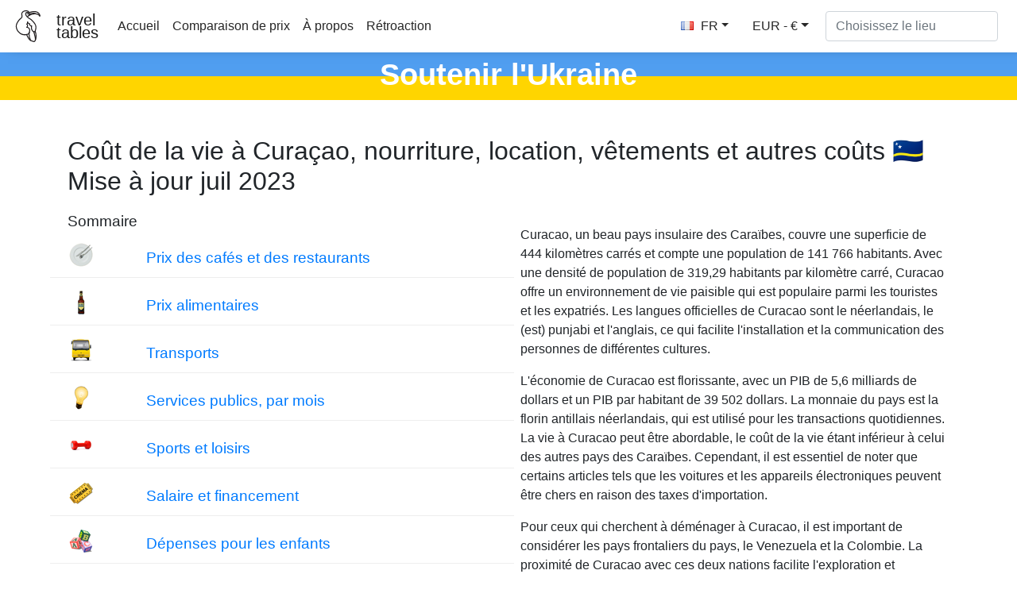

--- FILE ---
content_type: text/html
request_url: https://fr.traveltables.com/country/curacao/cost-of-living/
body_size: 15947
content:
<!doctype html><html lang=en><head><meta charset=utf-8><script>(function(e,t,n,s,o){e[s]=e[s]||[],e[s].push({"gtm.start":(new Date).getTime(),event:"gtm.js"});var a=t.getElementsByTagName(n)[0],i=t.createElement(n),r=s!="dataLayer"?"&l="+s:"";i.defer=!0,i.src="https://www.googletagmanager.com/gtm.js?id="+o+r,a.parentNode.insertBefore(i,a)})(window,document,"script","dataLayer","GTM-WMWHK22")</script><link rel=apple-touch-icon sizes=180x180 href=/apple-touch-icon.png><link rel=icon type=image/png sizes=32x32 href=/favicon-32x32.png><link rel=icon type=image/png sizes=194x194 href=/favicon-194x194.png><link rel=icon type=image/png sizes=192x192 href=/android-chrome-192x192.png><link rel=icon type=image/png sizes=16x16 href=/favicon-16x16.png><link rel=manifest href=/site.webmanifest><link rel=mask-icon href=/safari-pinned-tab.svg color=#5bbad5><meta name=msapplication-TileColor content="#da532c"><meta name=msapplication-TileImage content="/mstile-144x144.png"><meta name=theme-color content="#ffffff"><meta name=viewport content="width=device-width,initial-scale=1,shrink-to-fit=no"><meta name=csrf-token content="p9PhnjYVIU1X6aW5gFTVjeuE6XZmBGlOcKroYGFC"><script>(adsbygoogle=window.adsbygoogle||[]).push({google_ad_client:"ca-pub-1589096508840220",enable_page_level_ads:!0})</script><title>Coût de la vie et prix à Curaçao 🇨🇼 Mise à jour juil 2023 - TravelTables</title><meta name=description content="Découvrez le coût de la vie à Curaçao avec TravelTables. Notre rapport complet est rempli de notes et de références utiles, vous donnant toutes les informations dont vous avez besoin pour planifier votre budget et profiter pleinement de votre temps sur cette belle île. Des courses aux divertissements, découvrez ce que vous pouvez vous attendre à dépenser et rendez votre voyage à Curaçao inoubliable !"><meta property="og:description" content="Découvrez le coût de la vie à Curaçao avec TravelTables. Notre rapport complet est rempli de notes et de références utiles, vous donnant toutes les informations dont vous avez besoin pour planifier votre budget et profiter pleinement de votre temps sur cette belle île. Des courses aux divertissements, découvrez ce que vous pouvez vous attendre à dépenser et rendez votre voyage à Curaçao inoubliable !"><meta name=twitter:image content="https://traveltables-s3.ams3.cdn.digitaloceanspaces.com/fr/curacao_cost-of-living-1200x628.jpg"><meta property="og:image" content="https://traveltables-s3.ams3.cdn.digitaloceanspaces.com/fr/curacao_cost-of-living-1200x628.jpg"><link rel=stylesheet href=/css/public.d522721959ce495a1b29724fdcd969ac5ab7bd252c65cb1f06980941e0aaa20f9c3d4eb74be8769f94eb7ecf2ce56763826878afc3f722e9ee070eb1d5fe7b20.css><meta name=msvalidate.01 content="E189789501BA52029464581EDD8B9A73"><script src=https://traveltables.com/js/gramCarousel.min.7bd0f39a88441a10a5526da93ffca527213f9fcf31afd8411533fef013655738.js integrity="sha256-e9DzmohEGhClUm2pP/ylJyE/n88xr9hBFTP+8BNlVzg="></script></head><body><noscript><iframe src="https://www.googletagmanager.com/ns.html?id=GTM-WMWHK22" height=0 width=0 style=display:none;visibility:hidden></iframe></noscript><nav class="navbar navbar-expand-lg navbar-light bg-light fixed-top top-custom" id=topNavigationNavbar><img class=navbar-brand src=/toucanbold.svg style=height:50px alt=logo>
<a class=navbar-brand href=/ style=line-height:.8>travel<br>tables</a>
<button class=navbar-toggler type=button data-toggle=collapse data-target=#navbarsExampleDefault aria-controls=navbarsExampleDefault aria-expanded=false aria-label="Toggle navigation" onclick=displayMenu(event)>
<span class=navbar-toggler-icon></span></button><div class="collapse navbar-collapse" id=navbarsExampleDefault><ul class="navbar-nav mr-auto"><li class=nav-item><a class=nav-link href=/>Accueil</a></li><li class=nav-item><a class=nav-link href=/compare>Comparaison de prix</a></li><li class=nav-item><a class=nav-link href=/about rel=nofollow>À propos</a></li><li class=nav-item><a class=nav-link href=/contact rel=nofollow>Rétroaction</a></li></ul><div class="user-settings-selector mx-2"><a tabindex=0 class="btn btn-md btn-info dropdown-toggle" role=button onclick='openModal("user-settings-modal-language")'><span class="country-flag-sprite sprite-flags_gifs-fra"></span> FR</a>
<a tabindex=0 class="btn btn-md btn-info dropdown-toggle" role=button data-toggle=modal data-target=#user-settings-modal-currency onclick='openModal("user-settings-modal-currency")' id=currency-switch><span class=currency-code-converted>EUR - €</span></a></div><div id=app><div class=width-f><form onsubmit=return!1 class="form-inline my-2 my-lg-0" autocomplete=off><input id=autoComplete type=text tabindex=1 data-placeholder='Choisissez le lieu' aria-label='Choisissez le lieu' data-language=fr class="form-control mr-sm-2" autocomplete=off></form></div></div></div></nav><style>.top-row{height:60px;text-align:center;color:#fff;margin-top:11px;font-size:38px;background:linear-gradient(to bottom,#509ef0 50%,#FFD500 50%);font-weight:700}.top-row-link a,.top-row-link:hover,.top-row-link:visited,top-row-link:active{text-decoration:none}</style><a href=https://supportukrainenow.org/translate-and-share-this/comment-aider-lukraine-en-tant-qutranger rel=nofollow class=top-row-link target=_blank><div class=top-row>Soutenir l'Ukraine</div></a><main role=main class="container my-3"><div class=row style=height:auto!important><div class=col-12 style=height:auto!important><div class="goods-prices-by-categories pt-3"><div class=row><div class=col-12><h1 class=title-top>Coût de la vie à Curaçao, nourriture, location, vêtements et autres coûts 🇨🇼 Mise à jour juil 2023</h1></div><div class="col-12 col-md-6 order-2 order-md-1 mb-5"><div class=row><div class=col-12><h3>Sommaire</h3></div><div class="col-12 p-2"><div class="row category-expenses"><div class="col-2 px-4 m-auto col-img"><span class="country-flag-sprite sprite-goods-restaurant"></span></div><div class="col-10 px-4 category-name"><a href=#cat-6>Prix des cafés et des restaurants</a></div></div></div><div class="col-12 p-2"><div class="row category-expenses"><div class="col-2 px-4 m-auto col-img"><span class="country-flag-sprite sprite-goods-bottle_of_beer05"></span></div><div class="col-10 px-4 category-name"><a href=#cat-4>Prix alimentaires</a></div></div></div><div class="col-12 p-2"><div class="row category-expenses"><div class="col-2 px-4 m-auto col-img"><span class="country-flag-sprite sprite-goods-monthly_pass"></span></div><div class="col-10 px-4 category-name"><a href=#cat-9>Transports</a></div></div></div><div class="col-12 p-2"><div class="row category-expenses"><div class="col-2 px-4 m-auto col-img"><span class="country-flag-sprite sprite-goods-lamp"></span></div><div class="col-10 px-4 category-name"><a href=#cat-10>Services publics, par mois</a></div></div></div><div class="col-12 p-2"><div class="row category-expenses"><div class="col-2 px-4 m-auto col-img"><span class="country-flag-sprite sprite-goods-fitness"></span></div><div class="col-10 px-4 category-name"><a href=#cat-8>Sports et loisirs</a></div></div></div><div class="col-12 p-2"><div class="row category-expenses"><div class="col-2 px-4 m-auto col-img"><span class="country-flag-sprite sprite-goods-cinema"></span></div><div class="col-10 px-4 category-name"><a href=#cat-7>Salaire et financement</a></div></div></div><div class="col-12 p-2"><div class="row category-expenses"><div class="col-2 px-4 m-auto col-img"><span class="country-flag-sprite sprite-goods-kindergarten"></span></div><div class="col-10 px-4 category-name"><a href=#cat-2>Dépenses pour les enfants</a></div></div></div><div class="col-12 p-2"><div class="row category-expenses"><div class="col-2 px-4 m-auto col-img"><span class="country-flag-sprite sprite-goods-jeans"></span></div><div class="col-10 px-4 category-name"><a href=#cat-3>Vêtements et chaussures</a></div></div></div><div class="col-12 p-2"><div class="row category-expenses"><div class="col-2 px-4 m-auto col-img"><span class="country-flag-sprite sprite-goods-apartment"></span></div><div class="col-10 px-4 category-name"><a href=#cat-5>Prix de location mensuel</a></div></div></div><div class="col-12 p-2"><div class="row category-expenses"><div class="col-2 px-4 m-auto col-img"><span class="country-flag-sprite sprite-goods-square_meter"></span></div><div class="col-10 px-4 category-name"><a href=#cat-1>Prix pour l'achat d'un appartement</a></div></div></div></div></div><div class="col-12 col-md-6 order-1 order-md-2 mb-5"><p><p>Curacao, un beau pays insulaire des Caraïbes, couvre une superficie de 444 kilomètres carrés et compte une population de 141 766 habitants. Avec une densité de population de 319,29 habitants par kilomètre carré, Curacao offre un environnement de vie paisible qui est populaire parmi les touristes et les expatriés. Les langues officielles de Curacao sont le néerlandais, le (est) punjabi et l'anglais, ce qui facilite l'installation et la communication des personnes de différentes cultures.</p><p>L'économie de Curacao est florissante, avec un PIB de 5,6 milliards de dollars et un PIB par habitant de 39 502 dollars. La monnaie du pays est la florin antillais néerlandais, qui est utilisé pour les transactions quotidiennes. La vie à Curacao peut être abordable, le coût de la vie étant inférieur à celui des autres pays des Caraïbes. Cependant, il est essentiel de noter que certains articles tels que les voitures et les appareils électroniques peuvent être chers en raison des taxes d'importation.</p><p>Pour ceux qui cherchent à déménager à Curacao, il est important de considérer les pays frontaliers du pays, le Venezuela et la Colombie. La proximité de Curacao avec ces deux nations facilite l'exploration et l'expérience de différentes cultures. De plus, Curacao abrite plusieurs sites historiques, en faisant un lieu parfait pour les amateurs d'histoire. Avec ses belles plages, son temps chaud et ses habitants chaleureux, Curacao est définitivement un endroit à considérer lors de la recherche de votre prochaine maison.</p></p><div class=counter-goods><h2>Coût estimé de la vie à Curaçao</h2><p class=hide-on-estimator-turn-on>Le coût total de la vie à Curaçao pour deux personnes d'un niveau de consommation moyen pendant un mois sans tenir compte du coût du logement sera <span class=price-convert data-currency-code=USD data-price=1848.4>1848.4</span> <span class=currency-code-converted>USD</span>.
<a onclick="return enableEstimator(),!1" class=hide-on-estimator-turn-on>Cliquez ici pour calculer l'estimation du coût de la vie à Curaçao</a></p><div class=show-on-estimator-turn-on id=estimate><div class="description mb-3"><p>Vous pouvez calculer le coût de la vie à Curaçao en modifiant le nombre de biens ou de services dans le formulaire d'introduction situé à côté du nom du produit. Le montant total va apparaître dans la fenêtre flottante en bas de l'écran.</p></div><div id=counter-control><estimator people-placeholder="Nombre de personnes" children-placeholder="Nombre d'enfants" smoking-placeholder=Tabagisme alcohol-placeholder=Alcool total-placeholder=Total></estimator></div></div></div></div></div></div><div class=py-4><ins class=adsbygoogle style=display:block data-ad-format=fluid data-ad-layout-key=-ef+6k-30-ac+ty data-ad-client=ca-pub-1589096508840220 data-ad-slot=9153919146></ins>
<script>(adsbygoogle=window.adsbygoogle||[]).push({})</script></div><h2 class=py-3 id=cat-6>Prix des cafés et des restaurants</h2><div class="mb-4 pb-4"><p>Curacao est une destination culinaire qui offre une gamme diversifiée d'options de restauration pour les voyageurs. De la nourriture de rue à la haute gastronomie, il y en a pour tous les goûts. Une option de restauration populaire sur l'île est les fruits de mer, avec des captures fraîches disponibles dans de nombreux restaurants. Une autre option populaire est la cuisine locale, qui fusionne les saveurs des Caraïbes et des Pays-Bas. Les voyageurs peuvent également trouver une cuisine internationale, comme italienne et asiatique, dans divers restaurants. Que vous cherchiez une bouchée rapide ou un dîner romantique, Curacao offre de nombreuses options pour satisfaire vos papilles gustatives.</p><p>Un aspect unique de la restauration à Curacao est l'abondance d'options de restauration en plein air. De nombreux restaurants proposent des sièges avec des vues pittoresques sur l'océan, ce qui peut offrir une expérience culinaire vraiment spectaculaire. De plus, il y a de nombreux restaurants et cafés situés dans des bâtiments historiques, offrant un aperçu de la culture et de l'histoire de l'île. Dans l'ensemble, la scène gastronomique de Curacao est diversifiée et délicieuse, avec des options allant de décontractées à haut de gamme. Que vous soyez un fin gourmet ou simplement à la recherche d'un bon repas, les options de restauration de l'île ne manqueront pas de vous impressionner.</p></div><div class="row my-2 g-row" id=g-38><div class="col-md-1 col-1 p-auto m-auto col-img"><span class="country-flag-sprite sprite-goods-restaurant"></span></div><div class="col-md-7 col-11 m-md-0 p-md-0 m-auto p-4 text-left col-good-title" style=vertical-align:bottom>Nourriture dans un restaurant bon marché</div><div class="col-md-2 col-7 m-auto text-center text-md-right col-price"><span class=price-convert data-currency-code=USD data-price=8.42 data-range-min data-range-max data-toggle=tooltip title>8.26</span>
<span class=currency-code-converted>€</span></div><div class="col-md-2 col-5 p-auto m-auto text-center col-good-control" style=background-color:#fff><div class=good-control id=good-38><good id=38 name price=8.42 quantity=1></good></div></div></div><div class="row my-2 g-row" id=g-37><div class="col-md-1 col-1 p-auto m-auto col-img"><span class="country-flag-sprite sprite-goods-restaurant"></span></div><div class="col-md-7 col-11 m-md-0 p-md-0 m-auto p-4 text-left col-good-title" style=vertical-align:bottom>Repas pour 2 personnes, restaurant milieu de gamme, trois plats</div><div class="col-md-2 col-7 m-auto text-center text-md-right col-price"><span class=price-convert data-currency-code=USD data-price=70.16 data-range-min data-range-max data-toggle=tooltip title>68.83</span>
<span class=currency-code-converted>€</span></div><div class="col-md-2 col-5 p-auto m-auto text-center col-good-control" style=background-color:#fff><div class=good-control id=good-37><good id=37 name price=70.16 quantity=1></good></div></div></div><div class="row my-2 g-row" id=g-36><div class="col-md-1 col-1 p-auto m-auto col-img"><span class="country-flag-sprite sprite-goods-mcmeal"></span></div><div class="col-md-7 col-11 m-md-0 p-md-0 m-auto p-4 text-left col-good-title" style=vertical-align:bottom>Comme le menu du McDonalds ou d'autre restauration rapide</div><div class="col-md-2 col-7 m-auto text-center text-md-right col-price"><span class=price-convert data-currency-code=USD data-price=7.58 data-range-min data-range-max data-toggle=tooltip title>7.44</span>
<span class=currency-code-converted>€</span></div><div class="col-md-2 col-5 p-auto m-auto text-center col-good-control" style=background-color:#fff><div class=good-control id=good-36><good id=36 name price=7.58 quantity=1></good></div></div></div><div class="row my-2 g-row" id=g-34><div class="col-md-1 col-1 p-auto m-auto col-img"><span class="country-flag-sprite sprite-goods-draught_beer_05"></span></div><div class="col-md-7 col-11 m-md-0 p-md-0 m-auto p-4 text-left col-good-title" style=vertical-align:bottom>Bière artisanale, 0.5 litre</div><div class="col-md-2 col-7 m-auto text-center text-md-right col-price"><span class=price-convert data-currency-code=USD data-price=1.97 data-range-min data-range-max data-toggle=tooltip title>1.93</span>
<span class=currency-code-converted>€</span></div><div class="col-md-2 col-5 p-auto m-auto text-center col-good-control" style=background-color:#fff><div class=good-control id=good-34><good id=34 name price=1.97 quantity=1></good></div></div></div><div class="row my-2 g-row" id=g-32><div class="col-md-1 col-1 p-auto m-auto col-img"><span class="country-flag-sprite sprite-goods-cappuccino"></span></div><div class="col-md-7 col-11 m-md-0 p-md-0 m-auto p-4 text-left col-good-title" style=vertical-align:bottom>Cappuccino</div><div class="col-md-2 col-7 m-auto text-center text-md-right col-price"><span class=price-convert data-currency-code=USD data-price=2.99 data-range-min data-range-max data-toggle=tooltip title>2.93</span>
<span class=currency-code-converted>€</span></div><div class="col-md-2 col-5 p-auto m-auto text-center col-good-control" style=background-color:#fff><div class=good-control id=good-32><good id=32 name=Cappuccino price=2.99 quantity=1></good></div></div></div><div class="row my-2 g-row" id=g-33><div class="col-md-1 col-1 p-auto m-auto col-img"><span class="country-flag-sprite sprite-goods-coke_033"></span></div><div class="col-md-7 col-11 m-md-0 p-md-0 m-auto p-4 text-left col-good-title" style=vertical-align:bottom>Coca-Cola, bouteille de 0.33 litre</div><div class="col-md-2 col-7 m-auto text-center text-md-right col-price"><span class=price-convert data-currency-code=USD data-price=1.59 data-range-min data-range-max data-toggle=tooltip title>1.56</span>
<span class=currency-code-converted>€</span></div><div class="col-md-2 col-5 p-auto m-auto text-center col-good-control" style=background-color:#fff><div class=good-control id=good-33><good id=33 name price=1.59 quantity=1></good></div></div></div><div class="row my-2 g-row" id=g-35><div class="col-md-1 col-1 p-auto m-auto col-img"><span class="country-flag-sprite sprite-goods-bottle_of_beer05"></span></div><div class="col-md-7 col-11 m-md-0 p-md-0 m-auto p-4 text-left col-good-title" style=vertical-align:bottom>Bière importée, bouteille de 0.33 litre</div><div class="col-md-2 col-7 m-auto text-center text-md-right col-price"><span class=price-convert data-currency-code=USD data-price=4.21 data-range-min data-range-max data-toggle=tooltip title>4.13</span>
<span class=currency-code-converted>€</span></div><div class="col-md-2 col-5 p-auto m-auto text-center col-good-control" style=background-color:#fff><div class=good-control id=good-35><good id=35 name price=4.21 quantity=1></good></div></div></div><div class=py-4><div class="row justify-content-center"><div class="col-12 my-4" style=min-height:280px><ins class=adsbygoogle style=display:block data-ad-client=ca-pub-1589096508840220 data-ad-slot=2067497580 data-ad-format=auto data-full-width-responsive=true></ins>
<script>(adsbygoogle=window.adsbygoogle||[]).push({})</script></div></div></div><h2 class=py-3 id=cat-4>Prix alimentaires</h2><div class="mb-4 pb-4"><p>Curacao est une île animée avec une gamme diversifiée de marchés pour les touristes et les habitants locaux. Avec autant de biens et de services disponibles, les prix des marchés à Curacao varient considérablement. Des produits frais aux articles d'artisanat, en passant par l'électronique et les vêtements, vous constaterez que les prix peuvent différer considérablement selon l'endroit où vous magasinez et ce que vous cherchez à acheter.</p><p>Les visiteurs de Curacao peuvent s'attendre à trouver une large gamme de prix sur les marchés selon le type de produit qu'ils souhaitent acheter. L'île propose un mélange de grands supermarchés, de marchés en plein air et de boutiques locales, chacun ayant sa propre structure de prix. Lorsque vous faites vos achats à Curacao, il est important d'avoir une idée des prix moyens des articles que vous souhaitez acheter, mais soyez prêt à payer plus ou moins selon l'endroit où vous magasinez et la qualité du produit que vous achetez.</p></div><div class="row my-2 g-row" id=g-68><div class="col-md-1 col-1 p-auto m-auto col-img"><span class="country-flag-sprite sprite-goods-bottle_of_beer05"></span></div><div class="col-md-7 col-11 m-md-0 p-md-0 m-auto p-4 text-left col-good-title" style=vertical-align:bottom>Bière importée, bouteille de 0.33 litre</div><div class="col-md-2 col-7 m-auto text-center text-md-right col-price"><span class=price-convert data-currency-code=USD data-price=2.24 data-range-min data-range-max data-toggle=tooltip title>2.20</span>
<span class=currency-code-converted>€</span></div><div class="col-md-2 col-5 p-auto m-auto text-center col-good-control" style=background-color:#fff><div class=good-control id=good-68><good id=68 name price=2.24 quantity=1></good></div></div></div><div class="row my-2 g-row" id=g-58><div class="col-md-1 col-1 p-auto m-auto col-img"><span class="country-flag-sprite sprite-goods-watter033"></span></div><div class="col-md-7 col-11 m-md-0 p-md-0 m-auto p-4 text-left col-good-title" style=vertical-align:bottom>Eau, bouteille de 0.33 litre</div><div class="col-md-2 col-7 m-auto text-center text-md-right col-price"><span class=price-convert data-currency-code=USD data-price=1.09 data-range-min data-range-max data-toggle=tooltip title>1.07</span>
<span class=currency-code-converted>€</span></div><div class="col-md-2 col-5 p-auto m-auto text-center col-good-control" style=background-color:#fff><div class=good-control id=good-58><good id=58 name price=1.09 quantity=1></good></div></div></div><div class="row my-2 g-row" id=g-20><div class="col-md-1 col-1 p-auto m-auto col-img"><span class="country-flag-sprite sprite-goods-milk"></span></div><div class="col-md-7 col-11 m-md-0 p-md-0 m-auto p-4 text-left col-good-title" style=vertical-align:bottom>Lait, ordinaire, 1 litre</div><div class="col-md-2 col-7 m-auto text-center text-md-right col-price"><span class=price-convert data-currency-code=USD data-price=1.7 data-range-min data-range-max data-toggle=tooltip title>1.67</span>
<span class=currency-code-converted>€</span></div><div class="col-md-2 col-5 p-auto m-auto text-center col-good-control" style=background-color:#fff><div class=good-control id=good-20><good id=20 name price=1.7 quantity=1></good></div></div></div><div class="row my-2 g-row" id=g-18><div class="col-md-1 col-1 p-auto m-auto col-img"><span class="country-flag-sprite sprite-goods-bread"></span></div><div class="col-md-7 col-11 m-md-0 p-md-0 m-auto p-4 text-left col-good-title" style=vertical-align:bottom>Miche de pain blanc frais, 0.5 kg</div><div class="col-md-2 col-7 m-auto text-center text-md-right col-price"><span class=price-convert data-currency-code=USD data-price=1.82 data-range-min data-range-max data-toggle=tooltip title>1.79</span>
<span class=currency-code-converted>€</span></div><div class="col-md-2 col-5 p-auto m-auto text-center col-good-control" style=background-color:#fff><div class=good-control id=good-18><good id=18 name price=1.82 quantity=1></good></div></div></div><div class="row my-2 g-row" id=g-25><div class="col-md-1 col-1 p-auto m-auto col-img"><span class="country-flag-sprite sprite-goods-rice"></span></div><div class="col-md-7 col-11 m-md-0 p-md-0 m-auto p-4 text-left col-good-title" style=vertical-align:bottom>Riz blanc, 1 kg</div><div class="col-md-2 col-7 m-auto text-center text-md-right col-price"><span class=price-convert data-currency-code=USD data-price=3.17 data-range-min data-range-max data-toggle=tooltip title>3.11</span>
<span class=currency-code-converted>€</span></div><div class="col-md-2 col-5 p-auto m-auto text-center col-good-control" style=background-color:#fff><div class=good-control id=good-25><good id=25 name price=3.17 quantity=1></good></div></div></div><div class="row my-2 g-row" id=g-15><div class="col-md-1 col-1 p-auto m-auto col-img"><span class="country-flag-sprite sprite-goods-egg"></span></div><div class="col-md-7 col-11 m-md-0 p-md-0 m-auto p-4 text-left col-good-title" style=vertical-align:bottom>Oeufs, boîte de 12 pièces</div><div class="col-md-2 col-7 m-auto text-center text-md-right col-price"><span class=price-convert data-currency-code=USD data-price=2.51 data-range-min data-range-max data-toggle=tooltip title>2.46</span>
<span class=currency-code-converted>€</span></div><div class="col-md-2 col-5 p-auto m-auto text-center col-good-control" style=background-color:#fff><div class=good-control id=good-15><good id=15 name price=2.51 quantity=1></good></div></div></div><div class="row my-2 g-row" id=g-19><div class="col-md-1 col-1 p-auto m-auto col-img"><span class="country-flag-sprite sprite-goods-cheese"></span></div><div class="col-md-7 col-11 m-md-0 p-md-0 m-auto p-4 text-left col-good-title" style=vertical-align:bottom>Fromage local, 1 kg</div><div class="col-md-2 col-7 m-auto text-center text-md-right col-price"><span class=price-convert data-currency-code=USD data-price=16.84 data-range-min data-range-max data-toggle=tooltip title>16.52</span>
<span class=currency-code-converted>€</span></div><div class="col-md-2 col-5 p-auto m-auto text-center col-good-control" style=background-color:#fff><div class=good-control id=good-19><good id=19 name price=16.84 quantity=1></good></div></div></div><div class="row my-2 g-row" id=g-13><div class="col-md-1 col-1 p-auto m-auto col-img"><span class="country-flag-sprite sprite-goods-chicken_breasts"></span></div><div class="col-md-7 col-11 m-md-0 p-md-0 m-auto p-4 text-left col-good-title" style=vertical-align:bottom>Poitrine de poulet, désossée et sans peau, 1 kg</div><div class="col-md-2 col-7 m-auto text-center text-md-right col-price"><span class=price-convert data-currency-code=USD data-price=7.2 data-range-min data-range-max data-toggle=tooltip title>7.06</span>
<span class=currency-code-converted>€</span></div><div class="col-md-2 col-5 p-auto m-auto text-center col-good-control" style=background-color:#fff><div class=good-control id=good-13><good id=13 name price=7.2 quantity=1></good></div></div></div><div class="row my-2 g-row" id=g-11><div class="col-md-1 col-1 p-auto m-auto col-img"><span class="country-flag-sprite sprite-goods-meat"></span></div><div class="col-md-7 col-11 m-md-0 p-md-0 m-auto p-4 text-left col-good-title" style=vertical-align:bottom>Filet de boeuf, viande rouge, 1 kg</div><div class="col-md-2 col-7 m-auto text-center text-md-right col-price"><span class=price-convert data-currency-code=USD data-price=14.03 data-range-min data-range-max data-toggle=tooltip title>13.76</span>
<span class=currency-code-converted>€</span></div><div class="col-md-2 col-5 p-auto m-auto text-center col-good-control" style=background-color:#fff><div class=good-control id=good-11><good id=11 name price=14.03 quantity=1></good></div></div></div><div class="row my-2 g-row" id=g-9><div class="col-md-1 col-1 p-auto m-auto col-img"><span class="country-flag-sprite sprite-goods-apple"></span></div><div class="col-md-7 col-11 m-md-0 p-md-0 m-auto p-4 text-left col-good-title" style=vertical-align:bottom>Pommes, 1 kg</div><div class="col-md-2 col-7 m-auto text-center text-md-right col-price"><span class=price-convert data-currency-code=USD data-price=8.42 data-range-min data-range-max data-toggle=tooltip title>8.26</span>
<span class=currency-code-converted>€</span></div><div class="col-md-2 col-5 p-auto m-auto text-center col-good-control" style=background-color:#fff><div class=good-control id=good-9><good id=9 name price=8.42 quantity=1></good></div></div></div><div class="row my-2 g-row" id=g-10><div class="col-md-1 col-1 p-auto m-auto col-img"><span class="country-flag-sprite sprite-goods-banana"></span></div><div class="col-md-7 col-11 m-md-0 p-md-0 m-auto p-4 text-left col-good-title" style=vertical-align:bottom>Banane, 1 kg</div><div class="col-md-2 col-7 m-auto text-center text-md-right col-price"><span class=price-convert data-currency-code=USD data-price=3.36 data-range-min data-range-max data-toggle=tooltip title>3.30</span>
<span class=currency-code-converted>€</span></div><div class="col-md-2 col-5 p-auto m-auto text-center col-good-control" style=background-color:#fff><div class=good-control id=good-10><good id=10 name price=3.36 quantity=1></good></div></div></div><div class="row my-2 g-row" id=g-22><div class="col-md-1 col-1 p-auto m-auto col-img"><span class="country-flag-sprite sprite-goods-orange"></span></div><div class="col-md-7 col-11 m-md-0 p-md-0 m-auto p-4 text-left col-good-title" style=vertical-align:bottom>Oranges, 1 kg</div><div class="col-md-2 col-7 m-auto text-center text-md-right col-price"><span class=price-convert data-currency-code=USD data-price=8.42 data-range-min data-range-max data-toggle=tooltip title>8.26</span>
<span class=currency-code-converted>€</span></div><div class="col-md-2 col-5 p-auto m-auto text-center col-good-control" style=background-color:#fff><div class=good-control id=good-22><good id=22 name="Oranges, 1 kg" price=8.42 quantity=1></good></div></div></div><div class="row my-2 g-row" id=g-26><div class="col-md-1 col-1 p-auto m-auto col-img"><span class="country-flag-sprite sprite-goods-tomato"></span></div><div class="col-md-7 col-11 m-md-0 p-md-0 m-auto p-4 text-left col-good-title" style=vertical-align:bottom>Tomates, 1 kg</div><div class="col-md-2 col-7 m-auto text-center text-md-right col-price"><span class=price-convert data-currency-code=USD data-price=4.5 data-range-min data-range-max data-toggle=tooltip title>4.41</span>
<span class=currency-code-converted>€</span></div><div class="col-md-2 col-5 p-auto m-auto text-center col-good-control" style=background-color:#fff><div class=good-control id=good-26><good id=26 name price=4.5 quantity=1></good></div></div></div><div class="row my-2 g-row" id=g-24><div class="col-md-1 col-1 p-auto m-auto col-img"><span class="country-flag-sprite sprite-goods-potato"></span></div><div class="col-md-7 col-11 m-md-0 p-md-0 m-auto p-4 text-left col-good-title" style=vertical-align:bottom>Pomme de terre, 1 kg</div><div class="col-md-2 col-7 m-auto text-center text-md-right col-price"><span class=price-convert data-currency-code=USD data-price=4.5 data-range-min data-range-max data-toggle=tooltip title>4.41</span>
<span class=currency-code-converted>€</span></div><div class="col-md-2 col-5 p-auto m-auto text-center col-good-control" style=background-color:#fff><div class=good-control id=good-24><good id=24 name price=4.5 quantity=1></good></div></div></div><div class="row my-2 g-row" id=g-21><div class="col-md-1 col-1 p-auto m-auto col-img"><span class="country-flag-sprite sprite-goods-onion"></span></div><div class="col-md-7 col-11 m-md-0 p-md-0 m-auto p-4 text-left col-good-title" style=vertical-align:bottom>Oignons, 1 kg</div><div class="col-md-2 col-7 m-auto text-center text-md-right col-price"><span class=price-convert data-currency-code=USD data-price=4.21 data-range-min data-range-max data-toggle=tooltip title>4.13</span>
<span class=currency-code-converted>€</span></div><div class="col-md-2 col-5 p-auto m-auto text-center col-good-control" style=background-color:#fff><div class=good-control id=good-21><good id=21 name price=4.21 quantity=1></good></div></div></div><div class="row my-2 g-row" id=g-17><div class="col-md-1 col-1 p-auto m-auto col-img"><span class="country-flag-sprite sprite-goods-lettuce"></span></div><div class="col-md-7 col-11 m-md-0 p-md-0 m-auto p-4 text-left col-good-title" style=vertical-align:bottom>Laitue, 1 pièce</div><div class="col-md-2 col-7 m-auto text-center text-md-right col-price"><span class=price-convert data-currency-code=USD data-price=2.23 data-range-min data-range-max data-toggle=tooltip title>2.19</span>
<span class=currency-code-converted>€</span></div><div class="col-md-2 col-5 p-auto m-auto text-center col-good-control" style=background-color:#fff><div class=good-control id=good-17><good id=17 name price=2.23 quantity=1></good></div></div></div><div class="row my-2 g-row" id=g-27><div class="col-md-1 col-1 p-auto m-auto col-img"><span class="country-flag-sprite sprite-goods-water_15"></span></div><div class="col-md-7 col-11 m-md-0 p-md-0 m-auto p-4 text-left col-good-title" style=vertical-align:bottom>Eau, bouteille de 1,5 litre</div><div class="col-md-2 col-7 m-auto text-center text-md-right col-price"><span class=price-convert data-currency-code=USD data-price=1.69 data-range-min data-range-max data-toggle=tooltip title>1.66</span>
<span class=currency-code-converted>€</span></div><div class="col-md-2 col-5 p-auto m-auto text-center col-good-control" style=background-color:#fff><div class=good-control id=good-27><good id=27 name price=1.69 quantity=1></good></div></div></div><div class="row my-2 g-row" id=g-12><div class="col-md-1 col-1 p-auto m-auto col-img"><span class="country-flag-sprite sprite-goods-bottle_of_wine"></span></div><div class="col-md-7 col-11 m-md-0 p-md-0 m-auto p-4 text-left col-good-title" style=vertical-align:bottom>Bouteille de vin, prix moyen</div><div class="col-md-2 col-7 m-auto text-center text-md-right col-price"><span class=price-convert data-currency-code=USD data-price=14.03 data-range-min data-range-max data-toggle=tooltip title>13.76</span>
<span class=currency-code-converted>€</span></div><div class="col-md-2 col-5 p-auto m-auto text-center col-good-control" style=background-color:#fff><div class=good-control id=good-12><good id=12 name price=14.03 quantity=1></good></div></div></div><div class="row my-2 g-row" id=g-23><div class="col-md-1 col-1 p-auto m-auto col-img"><span class="country-flag-sprite sprite-goods-cigarette"></span></div><div class="col-md-7 col-11 m-md-0 p-md-0 m-auto p-4 text-left col-good-title" style=vertical-align:bottom>Un paquet de cigarettes</div><div class="col-md-2 col-7 m-auto text-center text-md-right col-price"><span class=price-convert data-currency-code=USD data-price=8.42 data-range-min data-range-max data-toggle=tooltip title>8.26</span>
<span class=currency-code-converted>€</span></div><div class="col-md-2 col-5 p-auto m-auto text-center col-good-control" style=background-color:#fff><div class=good-control id=good-23><good id=23 name price=8.42 quantity=1></good></div></div></div><div class=py-4><ins class=adsbygoogle style=display:block data-ad-format=fluid data-ad-layout-key=-ef+6k-30-ac+ty data-ad-client=ca-pub-1589096508840220 data-ad-slot=9153919146></ins>
<script>(adsbygoogle=window.adsbygoogle||[]).push({})</script></div><h2 class=py-3 id=cat-9>Transports</h2><div class="mb-4 pb-4"><p>Curacao offre une variété d'options de transport qui répondent à différents budgets et préférences. Les taxis sont le mode de transport le plus courant pour les touristes, ils sont fiables, sûrs et pratiques. Vous pouvez héler un taxi depuis la plupart des parties de l'île et ils facturent un tarif fixe pour la plupart des destinations. Pour une option plus abordable, vous pourriez envisager le système de bus public. Les bus sont un peu bondés et ne fonctionnent pas toujours selon l'horaire, mais ils offrent un moyen amusant et authentique d'explorer Curacao. Alternativement, vous pourriez louer une voiture ou un scooter afin de profiter de la liberté d'explorer l'île à votre propre rythme. Il y a plusieurs compagnies de location de voitures qui offrent des tarifs abordables, et vous pouvez explorer les nombreux itinéraires panoramiques et les joyaux cachés de l'île avec aisance.</p><p>Pour ceux qui préfèrent un mode de transport plus aventureux, Curacao propose plusieurs options uniques qui promettent de faire monter l'adrénaline. Une de ces options est le tour en quad, qui vous emmène dans une balade palpitante à travers un terrain accidenté et des paysages pittoresques. Vous pourriez également envisager un safari en buggy ou en jeep, qui offre un moyen excitant de découvrir les nombreuses attractions naturelles de l'île. Les taxis aquatiques sont une autre option populaire pour ceux qui cherchent à explorer les nombreuses plages et criques de Curacao. Ces bateaux offrent un moyen rapide et facile de se déplacer, et vous pouvez profiter de vues à couper le souffle de la côte de l'île en cours de route. Dans l'ensemble, Curacao propose une large gamme d'options de transport passionnantes, il y en a pour tous les budgets et toutes les préférences.</p></div><div class="row my-2 g-row" id=g-47><div class="col-md-1 col-1 p-auto m-auto col-img"><span class="country-flag-sprite sprite-goods-monthly_pass"></span></div><div class="col-md-7 col-11 m-md-0 p-md-0 m-auto p-4 text-left col-good-title" style=vertical-align:bottom>Billet aller simple, transports locaux</div><div class="col-md-2 col-7 m-auto text-center text-md-right col-price"><span class=price-convert data-currency-code=USD data-price=1.39 data-range-min data-range-max data-toggle=tooltip title>1.36</span>
<span class=currency-code-converted>€</span></div><div class="col-md-2 col-5 p-auto m-auto text-center col-good-control" style=background-color:#fff><div class=good-control id=good-47><good id=47 name price=1.39 quantity=1></good></div></div></div><div class="row my-2 g-row" id=g-46><div class="col-md-1 col-1 p-auto m-auto col-img"><span class="country-flag-sprite sprite-goods-monthly_pass"></span></div><div class="col-md-7 col-11 m-md-0 p-md-0 m-auto p-4 text-left col-good-title" style=vertical-align:bottom>Laissez-passer mensuel, prix régulier</div><div class="col-md-2 col-7 m-auto text-center text-md-right col-price"><span class=price-convert data-currency-code=USD data-price=56.13 data-range-min data-range-max data-toggle=tooltip title>55.06</span>
<span class=currency-code-converted>€</span></div><div class="col-md-2 col-5 p-auto m-auto text-center col-good-control" style=background-color:#fff><div class=good-control id=good-46><good id=46 name price=56.13 quantity=1></good></div></div></div><div class="row my-2 g-row" id=g-50><div class="col-md-1 col-1 p-auto m-auto col-img"><span class="country-flag-sprite sprite-goods-taxi"></span></div><div class="col-md-7 col-11 m-md-0 p-md-0 m-auto p-4 text-left col-good-title" style=vertical-align:bottom>Tarif d'embarquement, moyen</div><div class="col-md-2 col-7 m-auto text-center text-md-right col-price"><span class=price-convert data-currency-code=USD data-price=19.65 data-range-min data-range-max data-toggle=tooltip title>19.28</span>
<span class=currency-code-converted>€</span></div><div class="col-md-2 col-5 p-auto m-auto text-center col-good-control" style=background-color:#fff><div class=good-control id=good-50><good id=50 name price=19.65 quantity=1></good></div></div></div><div class="row my-2 g-row" id=g-49><div class="col-md-1 col-1 p-auto m-auto col-img"><span class="country-flag-sprite sprite-goods-taxi"></span></div><div class="col-md-7 col-11 m-md-0 p-md-0 m-auto p-4 text-left col-good-title" style=vertical-align:bottom>Taxi, prix pour 1 km, tarif ordinaire</div><div class="col-md-2 col-7 m-auto text-center text-md-right col-price"><span class=price-convert data-currency-code=USD data-price=11.22 data-range-min data-range-max data-toggle=tooltip title>11.01</span>
<span class=currency-code-converted>€</span></div><div class="col-md-2 col-5 p-auto m-auto text-center col-good-control" style=background-color:#fff><div class=good-control id=good-49><good id=49 name price=11.22 quantity=1></good></div></div></div><div class="row my-2 g-row" id=g-48><div class="col-md-1 col-1 p-auto m-auto col-img"><span class="country-flag-sprite sprite-goods-taxi"></span></div><div class="col-md-7 col-11 m-md-0 p-md-0 m-auto p-4 text-left col-good-title" style=vertical-align:bottom>Taxi, prix pour 1 heure d'attente, tarif ordinaire</div><div class="col-md-2 col-7 m-auto text-center text-md-right col-price"><span class=price-convert data-currency-code=USD data-price=46.02 data-range-min data-range-max data-toggle=tooltip title>45.14</span>
<span class=currency-code-converted>€</span></div><div class="col-md-2 col-5 p-auto m-auto text-center col-good-control" style=background-color:#fff><div class=good-control id=good-48><good id=48 name price=46.02 quantity=1></good></div></div></div><div class="row my-2 g-row" id=g-45><div class="col-md-1 col-1 p-auto m-auto col-img"><span class="country-flag-sprite sprite-goods-gasoline"></span></div><div class="col-md-7 col-11 m-md-0 p-md-0 m-auto p-4 text-left col-good-title" style=vertical-align:bottom>Essence, 1 litre</div><div class="col-md-2 col-7 m-auto text-center text-md-right col-price"><span class=price-convert data-currency-code=USD data-price=0.91 data-range-min data-range-max data-toggle=tooltip title>0.89</span>
<span class=currency-code-converted>€</span></div><div class="col-md-2 col-5 p-auto m-auto text-center col-good-control" style=background-color:#fff><div class=good-control id=good-45><good id=45 name price=0.91 quantity=1></good></div></div></div><div class="row my-2 g-row" id=g-52><div class="col-md-1 col-1 p-auto m-auto col-img"><span class="country-flag-sprite sprite-goods-car"></span></div><div class="col-md-7 col-11 m-md-0 p-md-0 m-auto p-4 text-left col-good-title" style=vertical-align:bottom>Volkswagen Golf 1.4 90 KW Trendline (ou une voiture neuve équivalente)</div><div class="col-md-2 col-7 m-auto text-center text-md-right col-price"><span class=price-convert data-currency-code=USD data-price=23855.55 data-range-min data-range-max data-toggle=tooltip title>23,401.93</span>
<span class=currency-code-converted>€</span></div><div class="col-md-2 col-5 p-auto m-auto text-center col-good-control" style=background-color:#fff><div class=good-control id=good-52><good id=52 name price=23855.55 quantity=1></good></div></div></div><div class="row my-2 g-row" id=g-51><div class="col-md-1 col-1 p-auto m-auto col-img"><span class="country-flag-sprite sprite-goods-car"></span></div><div class="col-md-7 col-11 m-md-0 p-md-0 m-auto p-4 text-left col-good-title" style=vertical-align:bottom>Honda Civic 1.6 ou une voiture neuve similaire</div><div class="col-md-2 col-7 m-auto text-center text-md-right col-price"><span class=price-convert data-currency-code=USD data-price=19645.74 data-range-min data-range-max data-toggle=tooltip title>19,272.17</span>
<span class=currency-code-converted>€</span></div><div class="col-md-2 col-5 p-auto m-auto text-center col-good-control" style=background-color:#fff><div class=good-control id=good-51><good id=51 name price=19645.74 quantity=1></good></div></div></div><div class=py-4><div class="alert alert-info my-5" role=alert><div class=icon-alert-left>💵</div><div class=alert-info-text>Vous pouvez aider les autres utilisateurs en ajoutant les informations sur les prix actuels à Curaçao.
<a href=/add-goods-and-services-prices/ class=alert-link>Mettre à jour les prix</a></div></div></div><h2 class=py-3 id=cat-10>Services publics, par mois</h2><div class="mb-4 pb-4"><p>Voyager à Curaçao peut être une expérience excitante, mais il est essentiel de se préparer aux coûts des services publics. Les coûts des services publics tels que l'électricité, l'eau et le gaz à Curaçao sont relativement élevés, et il est essentiel de noter que les prix varient en fonction de la région et du type d'hébergement. En général, les prix des services publics sont relativement plus élevés pour les complexes hôteliers et les hôtels de luxe, mais vous pouvez vous attendre à payer des prix plus bas si vous optez pour des hébergements abordables.</p><p>De nombreuses personnes voyageant à Curaçao sous-estiment les coûts des services publics, et cela peut entraîner des chocs importants sur leur budget de voyage. Pour éviter cela, il est raisonnable de planifier en conséquence et de lire les critiques de vos options d'hébergement préférées avant de réserver. De plus, de nombreux hôtels et complexes préfèrent inclure les frais de services publics dans leurs forfaits d'hébergement. Cela peut être un avantage supplémentaire car cela vous donne la paix d'esprit et facilite la budgétisation. Dans l'ensemble, il est crucial de prendre conscience des coûts des services publics à Curaçao pour éviter toute surprise à votre arrivée, et cela vous permettra de profiter pleinement de votre séjour.</p></div><div class="row my-2 g-row" id=g-54><div class="col-md-1 col-1 p-auto m-auto col-img"><span class="country-flag-sprite sprite-goods-lamp"></span></div><div class="col-md-7 col-11 m-md-0 p-md-0 m-auto p-4 text-left col-good-title" style=vertical-align:bottom>Services collectifs de base pour un appartement de 85m2, y compris l'électricité, le chauffage ou la climatisation, l'eau et l'élimination des déchets</div><div class="col-md-2 col-7 m-auto text-center text-md-right col-price"><span class=price-convert data-currency-code=USD data-price=207.79 data-range-min data-range-max data-toggle=tooltip title>203.84</span>
<span class=currency-code-converted>€</span></div><div class="col-md-2 col-5 p-auto m-auto text-center col-good-control" style=background-color:#fff><div class=good-control id=good-54><good id=54 name price=207.79 quantity=1></good></div></div></div><div class="row my-2 g-row" id=g-53><div class="col-md-1 col-1 p-auto m-auto col-img"><span class="country-flag-sprite sprite-goods-phone"></span></div><div class="col-md-7 col-11 m-md-0 p-md-0 m-auto p-4 text-left col-good-title" style=vertical-align:bottom>Services mobiles prépayés, prix pour 1 min., sans rabais et forfait</div><div class="col-md-2 col-7 m-auto text-center text-md-right col-price"><span class=price-convert data-currency-code=USD data-price=0.47 data-range-min data-range-max data-toggle=tooltip title>0.46</span>
<span class=currency-code-converted>€</span></div><div class="col-md-2 col-5 p-auto m-auto text-center col-good-control" style=background-color:#fff><div class=good-control id=good-53><good id=53 name price=0.47 quantity=1></good></div></div></div><div class="row my-2 g-row" id=g-55><div class="col-md-1 col-1 p-auto m-auto col-img"><span class="country-flag-sprite sprite-goods-internet"></span></div><div class="col-md-7 col-11 m-md-0 p-md-0 m-auto p-4 text-left col-good-title" style=vertical-align:bottom>Internet, 60 Mbps ou plus, données illimitées, câblage / ADSL</div><div class="col-md-2 col-7 m-auto text-center text-md-right col-price"><span class=price-convert data-currency-code=USD data-price=52.21 data-range-min data-range-max data-toggle=tooltip title>51.22</span>
<span class=currency-code-converted>€</span></div><div class="col-md-2 col-5 p-auto m-auto text-center col-good-control" style=background-color:#fff><div class=good-control id=good-55><good id=55 name price=52.21 quantity=1></good></div></div></div><div class=py-4><ins class=adsbygoogle style=display:block data-ad-format=fluid data-ad-layout-key=-ef+6k-30-ac+ty data-ad-client=ca-pub-1589096508840220 data-ad-slot=9153919146></ins>
<script>(adsbygoogle=window.adsbygoogle||[]).push({})</script></div><h2 class=py-3 id=cat-8>Sports et loisirs</h2><div class="mb-4 pb-4"><p>Curacao est une destination idéale pour les passionnés de sports et les voyageurs en quête de détente. Avec ses plages de sable blanc, ses eaux cristallines et son climat tropical, elle est parfaite pour les sports nautiques tels que la plongée en apnée, la plongée sous-marine et la planche à voile. L'île propose plus de 60 sites de plongée, allant des récifs coralliens peu profonds aux épaves historiques, ce qui en fait un véritable paradis pour les plongeurs de tous niveaux. De plus, les visiteurs peuvent participer à d'autres activités palpitantes telles que le parachute ascensionnel, le jet ski et le kayak. Pour ceux qui préfèrent rester sur terre, de nombreuses activités telles que la randonnée, le vélo et l'équitation sont proposées sur l'ensemble de l'île.</p><p>Curacao est également connue pour ses loisirs, tels que la gastronomie, le shopping et les expériences culturelles. L'île possède un riche patrimoine culturel, visible dans son architecture colorée, son site classé au patrimoine mondial de l'UNESCO et le célèbre liqueur Blue Curacao produite localement. Les visiteurs peuvent explorer les musées, les galeries d'art et les sites historiques de l'île, ou simplement se détendre et profiter de l'ambiance décontractée des cafés et bars de l'île. La capitale Willemstad est un spot populaire pour les restaurants et les commerces, avec ses charmantes ruelles et ses rues remplies de boutiques, de marchés d'artisanat et de restaurants proposant une cuisine locale et internationale. Que vous cherchiez l'aventure ou que vous cherchiez simplement à vous détendre, Curacao a quelque chose à offrir à tout le monde.</p></div><div class="row my-2 g-row" id=g-43><div class="col-md-1 col-1 p-auto m-auto col-img"><span class="country-flag-sprite sprite-goods-fitness"></span></div><div class="col-md-7 col-11 m-md-0 p-md-0 m-auto p-4 text-left col-good-title" style=vertical-align:bottom>Сentre de remise en forme, tarif mensuel pour 1 adulte</div><div class="col-md-2 col-7 m-auto text-center text-md-right col-price"><span class=price-convert data-currency-code=USD data-price=48 data-range-min data-range-max data-toggle=tooltip title>47.09</span>
<span class=currency-code-converted>€</span></div><div class="col-md-2 col-5 p-auto m-auto text-center col-good-control" style=background-color:#fff><div class=good-control id=good-43><good id=43 name price=48 quantity=1></good></div></div></div><div class="row my-2 g-row" id=g-44><div class="col-md-1 col-1 p-auto m-auto col-img"><span class="country-flag-sprite sprite-goods-tennis"></span></div><div class="col-md-7 col-11 m-md-0 p-md-0 m-auto p-4 text-left col-good-title" style=vertical-align:bottom>Court de tennis à louer, 1 heure le week-end</div><div class="col-md-2 col-7 m-auto text-center text-md-right col-price"><span class=price-convert data-currency-code=USD data-price=33.04 data-range-min data-range-max data-toggle=tooltip title>32.41</span>
<span class=currency-code-converted>€</span></div><div class="col-md-2 col-5 p-auto m-auto text-center col-good-control" style=background-color:#fff><div class=good-control id=good-44><good id=44 name price=33.04 quantity=1></good></div></div></div><div class=py-4><ins class=adsbygoogle style=display:block data-ad-format=fluid data-ad-layout-key=-ef+6k-30-ac+ty data-ad-client=ca-pub-1589096508840220 data-ad-slot=9153919146></ins>
<script>(adsbygoogle=window.adsbygoogle||[]).push({})</script></div><h2 class=py-3 id=cat-7>Salaire et financement</h2><div class="mb-4 pb-4"><p>Les salaires et le financement sont des facteurs importants à prendre en compte lorsque vous voyagez à Curaçao. En tant qu'île des Caraïbes néerlandaises, Curaçao utilise la guilder antillaise, mais les dollars américains sont également largement acceptés. Le coût de la vie à Curaçao est relativement élevé par rapport à d'autres destinations des Caraïbes, mais les salaires ont tendance à être légèrement plus élevés également. Il convient de noter que certaines entreprises à Curaçao peuvent fonctionner uniquement en espèces, il est donc important de planifier en conséquence.</p><p>Si vous envisagez de travailler ou de créer une entreprise à Curaçao, il est important d'avoir une solide compréhension du paysage financier. Le pays offre divers avantages fiscaux aux investisseurs et aux entreprises étrangers, ce qui en fait une destination attrayante pour les startups et les entrepreneurs. De plus, le système bancaire de Curaçao est moderne et fiable, offrant une gamme de services aux particuliers et aux entreprises. Dans l'ensemble, l'infrastructure financière à Curaçao est solide et favorable à la croissance économique, ce qui en fait une excellente destination pour ceux qui cherchent à explorer des opportunités d'affaires ou à développer leur carrière.</p></div><div class="row my-2 g-row" id=g-42><div class="col-md-1 col-1 p-auto m-auto col-img"><span class="country-flag-sprite sprite-goods-cinema"></span></div><div class="col-md-7 col-11 m-md-0 p-md-0 m-auto p-4 text-left col-good-title" style=vertical-align:bottom>Billet de cinéma, 1 place</div><div class="col-md-2 col-7 m-auto text-center text-md-right col-price"><span class=price-convert data-currency-code=USD data-price=8.49 data-range-min data-range-max data-toggle=tooltip title>8.33</span>
<span class=currency-code-converted>€</span></div><div class="col-md-2 col-5 p-auto m-auto text-center col-good-control" style=background-color:#fff><div class=good-control id=good-42><good id=42 name price=8.49 quantity=1></good></div></div></div><div class="row my-2 g-row" id=g-40><div class="col-md-1 col-1 p-auto m-auto col-img"><span class="country-flag-sprite sprite-goods-salary"></span></div><div class="col-md-7 col-11 m-md-0 p-md-0 m-auto p-4 text-left col-good-title" style=vertical-align:bottom>Le salaire net mensuel moyen, après impôts</div><div class="col-md-2 col-7 m-auto text-center text-md-right col-price"><span class=price-convert data-currency-code=USD data-price=1952.74 data-range-min data-range-max data-toggle=tooltip title>1,915.61</span>
<span class=currency-code-converted>€</span></div><div class="col-md-2 col-5 p-auto m-auto text-center col-good-control" style=background-color:#fff><div class=good-control id=good-40><good id=40 name price=1952.74 quantity=1></good></div></div></div><div class="row my-2 g-row" id=g-65><div class="col-md-1 col-1 p-auto m-auto col-img"><span class="country-flag-sprite sprite-goods-mortage"></span></div><div class="col-md-7 col-11 m-md-0 p-md-0 m-auto p-4 text-left col-good-title" style=vertical-align:bottom>Taux d'intérêt sur les prêts hypothécaires en pourcentage pour 20 ans à taux fixe, annuel, taux fixe</div><div class="col-md-2 col-7 m-auto text-center text-md-right col-price">1.9 %</div><div class="col-md-2 col-5 p-auto m-auto text-center col-good-control" style=background-color:#fff><div class=good-control id=good-65><good id=65 name price=1.9 quantity=1></good></div></div></div><div class=py-4><ins class=adsbygoogle style=display:block data-ad-format=fluid data-ad-layout-key=-ef+6k-30-ac+ty data-ad-client=ca-pub-1589096508840220 data-ad-slot=9153919146></ins>
<script>(adsbygoogle=window.adsbygoogle||[]).push({})</script></div><h2 class=py-3 id=cat-2>Dépenses pour les enfants</h2><div class="mb-4 pb-4"><p>Les prix de la garde d'enfants à Curaçao varient en fonction du type d'institution et des services proposés. Les écoles et les jardins d'enfants sont deux options courantes pour les parents cherchant des services de garde d'enfants à Curaçao.</p><p><span>En général, les écoles ont tendance à être plus chères que les jardins d'enfants car elles offrent une gamme plus large de services tels que des activités extrascolaires, des cours spécialisés et des heures d'ouverture plus longues. Les jardins d'enfants, quant à eux, sont plus abordables et fournissent principalement des services de garde d'enfants de base tels que la surveillance, les activités de jeu et l'éducation de base.</span></p></div><div class="row my-2 g-row" id=g-4><div class="col-md-1 col-1 p-auto m-auto col-img"><span class="country-flag-sprite sprite-goods-kindergarten"></span></div><div class="col-md-7 col-11 m-md-0 p-md-0 m-auto p-4 text-left col-good-title" style=vertical-align:bottom>Préscolaire ou jardin d'enfants privé, mensuel pour 1 enfant</div><div class="col-md-2 col-7 m-auto text-center text-md-right col-price"><span class=price-convert data-currency-code=USD data-price=224.53 data-range-min data-range-max data-toggle=tooltip title>220.26</span>
<span class=currency-code-converted>€</span></div><div class="col-md-2 col-5 p-auto m-auto text-center col-good-control" style=background-color:#fff><div class=good-control id=good-4><good id=4 name price=224.53 quantity=1></good></div></div></div><div class="row my-2 g-row" id=g-3><div class="col-md-1 col-1 p-auto m-auto col-img"><span class="country-flag-sprite sprite-goods-school"></span></div><div class="col-md-7 col-11 m-md-0 p-md-0 m-auto p-4 text-left col-good-title" style=vertical-align:bottom>École primaire internationale, annuel pour 1 enfant</div><div class="col-md-2 col-7 m-auto text-center text-md-right col-price"><span class=price-convert data-currency-code=USD data-price=19084.44 data-range-min data-range-max data-toggle=tooltip title>18,721.54</span>
<span class=currency-code-converted>€</span></div><div class="col-md-2 col-5 p-auto m-auto text-center col-good-control" style=background-color:#fff><div class=good-control id=good-3><good id=3 name price=19084.44 quantity=1></good></div></div></div><div class=py-4><ins class=adsbygoogle style=display:block data-ad-format=fluid data-ad-layout-key=-ef+6k-30-ac+ty data-ad-client=ca-pub-1589096508840220 data-ad-slot=9153919146></ins>
<script>(adsbygoogle=window.adsbygoogle||[]).push({})</script></div><h2 class=py-3 id=cat-3>Vêtements et chaussures</h2><div class="mb-4 pb-4"><p>Curacao est un excellent endroit pour trouver des vêtements et des chaussures abordables. Vous pouvez trouver des magasins qui vendent tout, des tenues décontractées aux tenues habillées, le tout à un prix abordable. Que vous préfériez les marques internationales ou les designers locaux, vous trouverez de nombreuses options à choisir. Beaucoup de ces magasins offrent également des soldes et des rabais régulièrement, vous pouvez donc toujours trouver une bonne affaire sur les dernières tendances.</p><p>Si vous cherchez un guichet unique pour acheter des vêtements et des chaussures à Curacao, rendez-vous dans les centres commerciaux locaux. Ces centres commerciaux abritent une variété de magasins, proposant tout, des chaussures de sport aux tenues de créateurs. Vous pouvez trouver les dernières tendances de la mode, ou vous pouvez mettre la main sur une bonne affaire sur les styles de la saison dernière. Les centres commerciaux offrent également une excellente expérience d'achat, avec de nombreux restaurants et options de divertissement pour vous occuper toute la journée.</p></div><div class="row my-2 g-row" id=g-5><div class="col-md-1 col-1 p-auto m-auto col-img"><span class="country-flag-sprite sprite-goods-jeans"></span></div><div class="col-md-7 col-11 m-md-0 p-md-0 m-auto p-4 text-left col-good-title" style=vertical-align:bottom>Une paire de jeans dans les magasins de marque</div><div class="col-md-2 col-7 m-auto text-center text-md-right col-price"><span class=price-convert data-currency-code=USD data-price=54.54 data-range-min data-range-max data-toggle=tooltip title>53.50</span>
<span class=currency-code-converted>€</span></div><div class="col-md-2 col-5 p-auto m-auto text-center col-good-control" style=background-color:#fff><div class=good-control id=good-5><good id=5 name price=54.54 quantity=1></good></div></div></div><div class="row my-2 g-row" id=g-64><div class="col-md-1 col-1 p-auto m-auto col-img"><span class="country-flag-sprite sprite-goods-summer_dress"></span></div><div class="col-md-7 col-11 m-md-0 p-md-0 m-auto p-4 text-left col-good-title" style=vertical-align:bottom>Robe d'été dans une boutique de marque</div><div class="col-md-2 col-7 m-auto text-center text-md-right col-price"><span class=price-convert data-currency-code=USD data-price=51.92 data-range-min data-range-max data-toggle=tooltip title>50.93</span>
<span class=currency-code-converted>€</span></div><div class="col-md-2 col-5 p-auto m-auto text-center col-good-control" style=background-color:#fff><div class=good-control id=good-64><good id=64 name price=51.92 quantity=1></good></div></div></div><div class="row my-2 g-row" id=g-7><div class="col-md-1 col-1 p-auto m-auto col-img"><span class="country-flag-sprite sprite-goods-running_shoes"></span></div><div class="col-md-7 col-11 m-md-0 p-md-0 m-auto p-4 text-left col-good-title" style=vertical-align:bottom>Une paire de baskets, prix moyen</div><div class="col-md-2 col-7 m-auto text-center text-md-right col-price"><span class=price-convert data-currency-code=USD data-price=93.74 data-range-min data-range-max data-toggle=tooltip title>91.96</span>
<span class=currency-code-converted>€</span></div><div class="col-md-2 col-5 p-auto m-auto text-center col-good-control" style=background-color:#fff><div class=good-control id=good-7><good id=7 name price=93.74 quantity=1></good></div></div></div><div class="row my-2 g-row" id=g-6><div class="col-md-1 col-1 p-auto m-auto col-img"><span class="country-flag-sprite sprite-goods-leather_shoes"></span></div><div class="col-md-7 col-11 m-md-0 p-md-0 m-auto p-4 text-left col-good-title" style=vertical-align:bottom>Une paire de chaussures en cuir</div><div class="col-md-2 col-7 m-auto text-center text-md-right col-price"><span class=price-convert data-currency-code=USD data-price=121.47 data-range-min data-range-max data-toggle=tooltip title>119.16</span>
<span class=currency-code-converted>€</span></div><div class="col-md-2 col-5 p-auto m-auto text-center col-good-control" style=background-color:#fff><div class=good-control id=good-6><good id=6 name price=121.47 quantity=1></good></div></div></div><div class=py-4><ins class=adsbygoogle style=display:block data-ad-format=fluid data-ad-layout-key=-ef+6k-30-ac+ty data-ad-client=ca-pub-1589096508840220 data-ad-slot=9153919146></ins>
<script>(adsbygoogle=window.adsbygoogle||[]).push({})</script></div><h2 class=py-3 id=cat-5>Prix de location mensuel</h2><div class="mb-4 pb-4"><p>Curacao est un paradis insulaire dans le sud des Caraïbes, connu pour sa culture vibrante, ses plages de sable et ses eaux cristallines. L'île est une destination populaire pour les voyageurs cherchant des vacances courtes, et il existe de nombreuses options de location à court terme disponibles pour répondre à tous les besoins et à tous les budgets. Des appartements confortables aux villas luxueuses, les visiteurs peuvent trouver un endroit où séjourner qui correspond à leurs préférences. Les prix de ces locations varient en fonction de quelques facteurs, notamment l'emplacement, la taille et les commodités. Cependant, dans l'ensemble, les locations à court terme à Curacao sont relativement abordables et offrent un excellent rapport qualité-prix.</p><p>Que vous cherchiez une escapade romantique ou des vacances en famille, Curacao a quelque chose pour tout le monde. Si vous prévoyez de rester quelques jours ou quelques semaines, vous trouverez une large gamme d'options de location à court terme disponibles pour répondre à vos besoins. Des condos en bord de plage aux appartements spacieux avec des vues imprenables, vous pouvez trouver un endroit où séjourner qui correspond à vos préférences. Certaines options de location comprennent également des commodités supplémentaires, telles que l'accès aux piscines, aux salles de sport et à d'autres installations. Quel que soit votre budget, vous trouverez une excellente option de location à court terme à Curacao qui rendra votre séjour sur l'île agréable et mémorable.</p></div><div class="row my-2 g-row" id=g-29><div class="col-md-1 col-1 p-auto m-auto col-img"><span class="country-flag-sprite sprite-goods-apartment"></span></div><div class="col-md-7 col-11 m-md-0 p-md-0 m-auto p-4 text-left col-good-title" style=vertical-align:bottom>Appartement, 1 chambre, au centre ville</div><div class="col-md-2 col-7 m-auto text-center text-md-right col-price"><span class=price-convert data-currency-code=USD data-price=617.43 data-range-min data-range-max data-toggle=tooltip title>605.69</span>
<span class=currency-code-converted>€</span></div><div class="col-md-2 col-5 p-auto m-auto text-center col-good-control" style=background-color:#fff><div class=good-control id=good-29><good id=29 name price=617.43 quantity=1></good></div></div></div><div class="row my-2 g-row" id=g-28><div class="col-md-1 col-1 p-auto m-auto col-img"><span class="country-flag-sprite sprite-goods-apartment"></span></div><div class="col-md-7 col-11 m-md-0 p-md-0 m-auto p-4 text-left col-good-title" style=vertical-align:bottom>Appartement, 1 chambre, en dehors du centre-ville</div><div class="col-md-2 col-7 m-auto text-center text-md-right col-price"><span class=price-convert data-currency-code=USD data-price=538.27 data-range-min data-range-max data-toggle=tooltip title>528.03</span>
<span class=currency-code-converted>€</span></div><div class="col-md-2 col-5 p-auto m-auto text-center col-good-control" style=background-color:#fff><div class=good-control id=good-28><good id=28 name price=538.27 quantity=1></good></div></div></div><div class="row my-2 g-row" id=g-31><div class="col-md-1 col-1 p-auto m-auto col-img"><span class="country-flag-sprite sprite-goods-apartment"></span></div><div class="col-md-7 col-11 m-md-0 p-md-0 m-auto p-4 text-left col-good-title" style=vertical-align:bottom>Appartement, 3 chambres, au centre ville</div><div class="col-md-2 col-7 m-auto text-center text-md-right col-price"><span class=price-convert data-currency-code=USD data-price=1403.26 data-range-min data-range-max data-toggle=tooltip title>1,376.58</span>
<span class=currency-code-converted>€</span></div><div class="col-md-2 col-5 p-auto m-auto text-center col-good-control" style=background-color:#fff><div class=good-control id=good-31><good id=31 name price=1403.26 quantity=1></good></div></div></div><div class="row my-2 g-row" id=g-30><div class="col-md-1 col-1 p-auto m-auto col-img"><span class="country-flag-sprite sprite-goods-apartment"></span></div><div class="col-md-7 col-11 m-md-0 p-md-0 m-auto p-4 text-left col-good-title" style=vertical-align:bottom>Appartement, 3 chambres, en dehors du centre-ville</div><div class="col-md-2 col-7 m-auto text-center text-md-right col-price"><span class=price-convert data-currency-code=USD data-price=1131.96 data-range-min data-range-max data-toggle=tooltip title>1,110.44</span>
<span class=currency-code-converted>€</span></div><div class="col-md-2 col-5 p-auto m-auto text-center col-good-control" style=background-color:#fff><div class=good-control id=good-30><good id=30 name price=1131.96 quantity=1></good></div></div></div><div class=py-4><ins class=adsbygoogle style=display:block data-ad-format=fluid data-ad-layout-key=-ef+6k-30-ac+ty data-ad-client=ca-pub-1589096508840220 data-ad-slot=9153919146></ins>
<script>(adsbygoogle=window.adsbygoogle||[]).push({})</script></div><h2 class=py-3 id=cat-1>Prix pour l'achat d'un appartement</h2><div class="mb-4 pb-4"><p>Curacao est un pays insulaire situé dans le sud de la mer des Caraïbes, et il possède une riche histoire et culture. Si vous cherchez à acheter de l'immobilier à Curacao, il y a quelques options disponibles, y compris des appartements, des maisons et des villas. Chacun offre ses propres avantages et inconvénients uniques, en fonction de ce que vous recherchez. Les appartements sont généralement plus abordables que les maisons et les villas, et peuvent être une meilleure option pour ceux qui ont un budget limité. Les maisons ont tendance à être plus spacieuses et offrent plus d'intimité, tandis que les villas sont luxueuses et viennent souvent avec leur propre piscine et autres commodités.</p><p>Les prix de l'immobilier à Curacao varient en fonction de l'emplacement, du type de propriété et de l'état de la propriété. En général, les propriétés qui sont plus proches de la plage ont tendance à coûter plus cher, tout comme les propriétés avec plus de commodités. Il est important de travailler avec un agent immobilier de confiance qui peut vous aider à trouver la propriété qui convient le mieux à vos besoins et à votre budget. Ils peuvent également vous aider à naviguer dans le processus d'achat et à vous assurer que vous obtenez un prix équitable. Avec le bon accompagnement, vous pouvez trouver la propriété parfaite à Curacao qui répondra à tous vos besoins et dépassera vos attentes.</p></div><div class="row my-2 g-row" id=g-2><div class="col-md-1 col-1 p-auto m-auto col-img"><span class="country-flag-sprite sprite-goods-square_meter"></span></div><div class="col-md-7 col-11 m-md-0 p-md-0 m-auto p-4 text-left col-good-title" style=vertical-align:bottom>Prix immobilier du m2 pour un appartement au centre ville</div><div class="col-md-2 col-7 m-auto text-center text-md-right col-price"><span class=price-convert data-currency-code=USD data-price=2034.74 data-range-min data-range-max data-toggle=tooltip title>1,996.05</span>
<span class=currency-code-converted>€</span></div><div class="col-md-2 col-5 p-auto m-auto text-center col-good-control" style=background-color:#fff><div class=good-control id=good-2><good id=2 name price=2034.74 quantity=1></good></div></div></div><div class="row my-2 g-row" id=g-1><div class="col-md-1 col-1 p-auto m-auto col-img"><span class="country-flag-sprite sprite-goods-square_meter"></span></div><div class="col-md-7 col-11 m-md-0 p-md-0 m-auto p-4 text-left col-good-title" style=vertical-align:bottom>Prix immobilier du m2 pour un appartement en dehors du centre-ville</div><div class="col-md-2 col-7 m-auto text-center text-md-right col-price"><span class=price-convert data-currency-code=USD data-price=1192.78 data-range-min data-range-max data-toggle=tooltip title>1,170.10</span>
<span class=currency-code-converted>€</span></div><div class="col-md-2 col-5 p-auto m-auto text-center col-good-control" style=background-color:#fff><div class=good-control id=good-1><good id=1 name price=1192.78 quantity=1></good></div></div></div><div class=col-12><div class="row my-5"><div class="mx-auto p-5"><div class=social-buttons-inline><a class=resp-sharing-button__link rel=noreferrer href="https://facebook.com/sharer/sharer.php?u=https%3a%2f%2ffr.traveltables.com%2fcountry%2fcuracao%2fcost-of-living%2f" target=_blank aria-label="Partager sur Facebook"><div class="resp-sharing-button resp-sharing-button--facebook resp-sharing-button--large"><div aria-hidden=true class="resp-sharing-button__icon resp-sharing-button__icon--solid"><svg xmlns="http://www.w3.org/2000/svg" viewBox="0 0 24 24"><path d="M18.77 7.46H14.5v-1.9c0-.9.6-1.1 1-1.1h3V.5h-4.33C10.24.5 9.5 3.44 9.5 5.32v2.15h-3v4h3v12h5v-12h3.85l.42-4z"/></svg></div></div></a><a class=resp-sharing-button__link rel=noreferrer href="https://twitter.com/intent/tweet/?text=&amp;url=https%3a%2f%2ffr.traveltables.com%2fcountry%2fcuracao%2fcost-of-living%2f" target=_blank aria-label="Partager sur Twitter"><div class="resp-sharing-button resp-sharing-button--twitter resp-sharing-button--large"><div aria-hidden=true class="resp-sharing-button__icon resp-sharing-button__icon--solid"><svg xmlns="http://www.w3.org/2000/svg" viewBox="0 0 24 24"><path d="M23.44 4.83c-.8.37-1.5.38-2.22.02.93-.56.98-.96 1.32-2.02-.88.52-1.86.9-2.9 1.1-.82-.88-2-1.43-3.3-1.43-2.5.0-4.55 2.04-4.55 4.54.0.36.03.7.1 1.04-3.77-.2-7.12-2-9.36-4.75-.4.67-.6 1.45-.6 2.3.0 1.56.8 2.95 2 3.77-.74-.03-1.44-.23-2.05-.57v.06c0 2.2 1.56 4.03 3.64 4.44-.67.2-1.37.2-2.06.08.58 1.8 2.26 3.12 4.25 3.16C5.78 18.1 3.37 18.74 1 18.46c2 1.3 4.4 2.04 6.97 2.04 8.35.0 12.92-6.92 12.92-12.93.0-.2.0-.4-.02-.6.9-.63 1.96-1.22 2.56-2.14z"/></svg></div></div></a><a class=resp-sharing-button__link rel=noreferrer href="https://www.tumblr.com/widgets/share/tool?posttype=link&amp;title=&amp;caption=&amp;content=https%3a%2f%2ffr.traveltables.com%2fcountry%2fcuracao%2fcost-of-living%2f&amp;canonicalUrl=https%3a%2f%2ffr.traveltables.com%2fcountry%2fcuracao%2fcost-of-living%2f&amp;shareSource=tumblr_share_button" target=_blank aria-label="Partager sur Tumblr"><div class="resp-sharing-button resp-sharing-button--tumblr resp-sharing-button--large"><div aria-hidden=true class="resp-sharing-button__icon resp-sharing-button__icon--solid"><svg xmlns="http://www.w3.org/2000/svg" viewBox="0 0 24 24"><path d="M13.5.5v5h5v4h-5V15c0 5 3.5 4.4 6 2.8v4.4c-6.7 3.2-12 0-12-4.2V9.5h-3V6.7c1-.3 2.2-.7 3-1.3.5-.5 1-1.2 1.4-2 .3-.7.6-1.7.7-3h3.8z"/></svg></div></div></a><a class=resp-sharing-button__link rel=noreferrer href="https://pinterest.com/pin/create/button/?url=https%3a%2f%2ffr.traveltables.com%2fcountry%2fcuracao%2fcost-of-living%2f&amp;media=https%3a%2f%2ffr.traveltables.com%2fcountry%2fcuracao%2fcost-of-living%2f&amp;description=" target=_blank aria-label="Partager sur Pinterest"><div class="resp-sharing-button resp-sharing-button--pinterest resp-sharing-button--large"><div aria-hidden=true class="resp-sharing-button__icon resp-sharing-button__icon--solid"><svg xmlns="http://www.w3.org/2000/svg" viewBox="0 0 24 24"><path d="M12.14.5C5.86.5 2.7 5 2.7 8.75c0 2.27.86 4.3 2.7 5.05.3.12.57.0.66-.33l.27-1.06c.1-.32.06-.44-.2-.73-.52-.62-.86-1.44-.86-2.6.0-3.33 2.5-6.32 6.5-6.32 3.55.0 5.5 2.17 5.5 5.07.0 3.8-1.7 7.02-4.2 7.02-1.37.0-2.4-1.14-2.07-2.54.4-1.68 1.16-3.48 1.16-4.7.0-1.07-.58-1.98-1.78-1.98-1.4.0-2.55 1.47-2.55 3.42.0 1.25.43 2.1.43 2.1l-1.7 7.2c-.5 2.13-.08 4.75-.04 5 .02.17.22.2.3.1.14-.18 1.82-2.26 2.4-4.33.16-.58.93-3.63.93-3.63.45.88 1.8 1.65 3.22 1.65 4.25.0 7.13-3.87 7.13-9.05C20.5 4.15 17.18.5 12.14.5z"/></svg></div></div></a><a class=resp-sharing-button__link rel=noreferrer href="https://www.linkedin.com/shareArticle?mini=true&amp;url=https%3a%2f%2ffr.traveltables.com%2fcountry%2fcuracao%2fcost-of-living%2f&amp;title=&amp;summary=&amp;source=https%3a%2f%2ffr.traveltables.com%2fcountry%2fcuracao%2fcost-of-living%2f" target=_blank aria-label="Partager sur LinkedIn"><div class="resp-sharing-button resp-sharing-button--linkedin resp-sharing-button--large"><div aria-hidden=true class="resp-sharing-button__icon resp-sharing-button__icon--solid"><svg xmlns="http://www.w3.org/2000/svg" viewBox="0 0 24 24"><path d="M6.5 21.5h-5v-13h5v13zM4 6.5C2.5 6.5 1.5 5.3 1.5 4s1-2.4 2.5-2.4c1.6.0 2.5 1 2.6 2.5.0 1.4-1 2.5-2.6 2.5zm11.5 6c-1 0-2 1-2 2v7h-5v-13h5V10s1.6-1.5 4-1.5c3 0 5 2.2 5 6.3v6.7h-5v-7c0-1-1-2-2-2z"/></svg></div></div></a><a class=resp-sharing-button__link rel=noreferrer href="https://reddit.com/submit/?url=https%3a%2f%2ffr.traveltables.com%2fcountry%2fcuracao%2fcost-of-living%2f" target=_blank aria-label="Partager sur Reddit"><div class="resp-sharing-button resp-sharing-button--reddit resp-sharing-button--large"><div aria-hidden=true class="resp-sharing-button__icon resp-sharing-button__icon--solid"><svg xmlns="http://www.w3.org/2000/svg" viewBox="0 0 24 24"><path d="M24 11.5c0-1.65-1.35-3-3-3-.96.0-1.86.48-2.42 1.24-1.64-1-3.75-1.64-6.07-1.72.08-1.1.4-3.05 1.52-3.7.72-.4 1.73-.24 3 .5C17.2 6.3 18.46 7.5 20 7.5c1.65.0 3-1.35 3-3s-1.35-3-3-3c-1.38.0-2.54.94-2.88 2.22-1.43-.72-2.64-.8-3.6-.25-1.64.94-1.95 3.47-2 4.55-2.33.08-4.45.7-6.1 1.72C4.86 8.98 3.96 8.5 3 8.5c-1.65.0-3 1.35-3 3 0 1.32.84 2.44 2.05 2.84-.03.22-.05.44-.05.66.0 3.86 4.5 7 10 7s10-3.14 10-7c0-.22-.02-.44-.05-.66 1.2-.4 2.05-1.54 2.05-2.84zM2.3 13.37C1.5 13.07 1 12.35 1 11.5c0-1.1.9-2 2-2 .64.0 1.22.32 1.6.82-1.1.85-1.92 1.9-2.3 3.05zm3.7.13c0-1.1.9-2 2-2s2 .9 2 2-.9 2-2 2-2-.9-2-2zm9.8 4.8c-1.08.63-2.42.96-3.8.96-1.4.0-2.74-.34-3.8-.95-.24-.13-.32-.44-.2-.68.15-.24.46-.32.7-.18 1.83 1.06 4.76 1.06 6.6.0.23-.13.53-.05.67.2.14.23.06.54-.18.67zm.2-2.8c-1.1.0-2-.9-2-2s.9-2 2-2 2 .9 2 2-.9 2-2 2zm5.7-2.13c-.38-1.16-1.2-2.2-2.3-3.05.38-.5.97-.82 1.6-.82 1.1.0 2 .9 2 2 0 .84-.53 1.57-1.3 1.87z"/></svg></div></div></a></div></div></div></div><div class="related related-cities"><h4>Information sur les prix à Curaçao</h4><div class=column-list-wrapper><ul class=column-list><li><span class="country-flag-sprite sprite-flags_gifs-cuw"></span>
<a href=/country/curacao/city/willemstad/cost-of-living>Willemstad</a></li><li><span class="country-flag-sprite sprite-flags_gifs-cuw"></span>
<a href=/country/curacao/city/grote-berg/cost-of-living>Grosse montagne</a></li><li><span class="country-flag-sprite sprite-flags_gifs-cuw"></span>
<a href=/country/curacao/city/hato/cost-of-living>Hato</a></li><li><span class="country-flag-sprite sprite-flags_gifs-cuw"></span>
<a href=/country/curacao/city/barber/cost-of-living>Coiffeur</a></li><li><span class="country-flag-sprite sprite-flags_gifs-cuw"></span>
<a href=/country/curacao/city/newport/cost-of-living>Newport</a></li><li><span class="country-flag-sprite sprite-flags_gifs-cuw"></span>
<a href=/country/curacao/city/sabana-westpunt/cost-of-living>Sabana Westpunt</a></li><br class=clear-left></ul></div></div></div></div></main><script>var json='[{"id":38,"price":8.42},{"id":37,"price":70.16},{"id":36,"price":7.58},{"id":34,"price":1.97},{"id":32,"price":2.99},{"id":33,"price":1.59},{"id":35,"price":4.21},{"id":68,"price":2.24},{"id":58,"price":1.09},{"id":20,"price":1.7},{"id":18,"price":1.82},{"id":25,"price":3.17},{"id":15,"price":2.51},{"id":19,"price":16.84},{"id":13,"price":7.2},{"id":11,"price":14.03},{"id":9,"price":8.42},{"id":10,"price":3.36},{"id":22,"price":8.42},{"id":26,"price":4.5},{"id":24,"price":4.5},{"id":21,"price":4.21},{"id":17,"price":2.23},{"id":27,"price":1.69},{"id":12,"price":14.03},{"id":23,"price":8.42},{"id":47,"price":1.39},{"id":46,"price":56.13},{"id":50,"price":19.65},{"id":49,"price":11.22},{"id":48,"price":46.02},{"id":45,"price":0.91},{"id":52,"price":23855.55},{"id":51,"price":19645.74},{"id":54,"price":207.79},{"id":53,"price":0.47},{"id":55,"price":52.21},{"id":43,"price":48},{"id":44,"price":33.04},{"id":42,"price":8.49},{"id":40,"price":1952.74},{"id":65,"price":1.9},{"id":4,"price":224.53},{"id":3,"price":19084.44},{"id":5,"price":54.54},{"id":64,"price":51.92},{"id":7,"price":93.74},{"id":6,"price":121.47},{"id":29,"price":617.43},{"id":28,"price":538.27},{"id":31,"price":1403.26},{"id":30,"price":1131.96},{"id":2,"price":2034.74},{"id":1,"price":1192.78}]'</script><div id=total-floating-wrapper><good-counter v-bind:initial='[{"id":38,"price":8.42},{"id":37,"price":70.16},{"id":36,"price":7.58},{"id":34,"price":1.97},{"id":32,"price":2.99},{"id":33,"price":1.59},{"id":35,"price":4.21},{"id":68,"price":2.24},{"id":58,"price":1.09},{"id":20,"price":1.7},{"id":18,"price":1.82},{"id":25,"price":3.17},{"id":15,"price":2.51},{"id":19,"price":16.84},{"id":13,"price":7.2},{"id":11,"price":14.03},{"id":9,"price":8.42},{"id":10,"price":3.36},{"id":22,"price":8.42},{"id":26,"price":4.5},{"id":24,"price":4.5},{"id":21,"price":4.21},{"id":17,"price":2.23},{"id":27,"price":1.69},{"id":12,"price":14.03},{"id":23,"price":8.42},{"id":47,"price":1.39},{"id":46,"price":56.13},{"id":50,"price":19.65},{"id":49,"price":11.22},{"id":48,"price":46.02},{"id":45,"price":0.91},{"id":52,"price":23855.55},{"id":51,"price":19645.74},{"id":54,"price":207.79},{"id":53,"price":0.47},{"id":55,"price":52.21},{"id":43,"price":48},{"id":44,"price":33.04},{"id":42,"price":8.49},{"id":40,"price":1952.74},{"id":65,"price":1.9},{"id":4,"price":224.53},{"id":3,"price":19084.44},{"id":5,"price":54.54},{"id":64,"price":51.92},{"id":7,"price":93.74},{"id":6,"price":121.47},{"id":29,"price":617.43},{"id":28,"price":538.27},{"id":31,"price":1403.26},{"id":30,"price":1131.96},{"id":2,"price":2034.74},{"id":1,"price":1192.78}]' currency_symbol=€ currency_position=currency_position_before ref=good-counter></good-counter></div><footer class="container-fluid footer-b"><div class=row><div class=col-md-4></div><div class=col-md-4></div><div class=col-md-4><p>TravelTables.com © 2017 — 2023</p><p>Le contenu de ce site est fourni "en l'état" sans garantie d'aucune sorte. Aucun service ou support supplémentaire n'est fourni.</p><p></p><h4></h4><ul class=footer-language-links><li><a href=https://traveltables.com/country/curacao/cost-of-living/><span class="country-flag-sprite sprite-flags_gifs-gbr"></span>
English</a></li><li><a href=https://ru.traveltables.com/country/curacao/cost-of-living/><span class="country-flag-sprite sprite-flags_gifs-rus"></span>
Русский</a></li><li><a href=https://pl.traveltables.com/country/curacao/cost-of-living/><span class="country-flag-sprite sprite-flags_gifs-pol"></span>
Polski</a></li><li><a href=https://ua.traveltables.com/country/curacao/cost-of-living/><span class="country-flag-sprite sprite-flags_gifs-ukr"></span>
Українська</a></li><li><a href=https://es.traveltables.com/country/curacao/cost-of-living/><span class="country-flag-sprite sprite-flags_gifs-esp"></span>
Español</a></li><li><a href=https://pt.traveltables.com/country/curacao/cost-of-living/><span class="country-flag-sprite sprite-flags_gifs-prt"></span>
Português</a></li><li><a href=https://sk.traveltables.com/country/curacao/cost-of-living/><span class="country-flag-sprite sprite-flags_gifs-svk"></span>
Slovenčina</a></li><li><a href=https://cz.traveltables.com/country/curacao/cost-of-living/><span class="country-flag-sprite sprite-flags_gifs-cze"></span>
Čeština</a></li><li><a href=https://ch.traveltables.com/country/curacao/cost-of-living/><span class="country-flag-sprite sprite-flags_gifs-chn"></span>
中文(简体)</a></li><li><a href=https://de.traveltables.com/country/curacao/cost-of-living/><span class="country-flag-sprite sprite-flags_gifs-deu"></span>
Deutsch</a></li></ul></div></div></footer><div class="modal fade" id=user-settings-modal-language tabindex=-1 role=dialog aria-labelledby=user-settings-modal-language aria-hidden=true><div class="modal-dialog modal-dialog-centered" role=document><div class=modal-content><div class=modal-header><h5 class=modal-title id=user-settings-modal>Changer la langue</h5><button type=button class=close data-dismiss=modal aria-label=Close onclick='closeModal("user-settings-modal-language")'>
<span aria-hidden=true>×</span></button></div><div class=modal-body><div class=column-list-wrapper><h4></h4><ul class=footer-language-links><li><a href=https://traveltables.com/country/curacao/cost-of-living/><span class="country-flag-sprite sprite-flags_gifs-gbr"></span>
English</a></li><li><a href=https://ru.traveltables.com/country/curacao/cost-of-living/><span class="country-flag-sprite sprite-flags_gifs-rus"></span>
Русский</a></li><li><a href=https://pl.traveltables.com/country/curacao/cost-of-living/><span class="country-flag-sprite sprite-flags_gifs-pol"></span>
Polski</a></li><li><a href=https://ua.traveltables.com/country/curacao/cost-of-living/><span class="country-flag-sprite sprite-flags_gifs-ukr"></span>
Українська</a></li><li><a href=https://es.traveltables.com/country/curacao/cost-of-living/><span class="country-flag-sprite sprite-flags_gifs-esp"></span>
Español</a></li><li><a href=https://pt.traveltables.com/country/curacao/cost-of-living/><span class="country-flag-sprite sprite-flags_gifs-prt"></span>
Português</a></li><li><a href=https://sk.traveltables.com/country/curacao/cost-of-living/><span class="country-flag-sprite sprite-flags_gifs-svk"></span>
Slovenčina</a></li><li><a href=https://cz.traveltables.com/country/curacao/cost-of-living/><span class="country-flag-sprite sprite-flags_gifs-cze"></span>
Čeština</a></li><li><a href=https://ch.traveltables.com/country/curacao/cost-of-living/><span class="country-flag-sprite sprite-flags_gifs-chn"></span>
中文(简体)</a></li><li><a href=https://de.traveltables.com/country/curacao/cost-of-living/><span class="country-flag-sprite sprite-flags_gifs-deu"></span>
Deutsch</a></li></ul></div></div></div></div></div><div class="modal fade" id=user-settings-modal-currency tabindex=-1 role=dialog aria-labelledby=user-settings-modal-currency aria-hidden=true><div class="modal-dialog modal-dialog-centered" role=document><div class=modal-content><div class=modal-header><h5 class=modal-title id=change-currency>Changer de devise</h5><button type=button class=close data-dismiss=modal aria-label=Close onclick='closeModal("user-settings-modal-currency")'>
<span aria-hidden=true>×</span></button></div><div class=modal-body><div class=column-list-wrapper><table id=currencies-modal class="display table-striped table-hover width-f"><thead><tr><th>Code</th><th>Devise</th></tr></thead><tbody><tr><td class=currency-code><a href=# onclick='return convert_prices("EUR"),closeModal("user-settings-modal-currency"),!1' rel=nofollow>EUR</a></td><td><a href=# onclick='return convert_prices("EUR"),closeModal("user-settings-modal-currency"),!1' rel=nofollow>euro</a></td></tr><tr><td class=currency-code><a href=# onclick='return convert_prices("AUD"),closeModal("user-settings-modal-currency"),!1' rel=nofollow>AUD</a></td><td><a href=# onclick='return convert_prices("AUD"),closeModal("user-settings-modal-currency"),!1' rel=nofollow>dollar australien</a></td></tr><tr><td class=currency-code><a href=# onclick='return convert_prices("USD"),closeModal("user-settings-modal-currency"),!1' rel=nofollow>USD</a></td><td><a href=# onclick='return convert_prices("USD"),closeModal("user-settings-modal-currency"),!1' rel=nofollow>dollar américain</a></td></tr><tr><td class=currency-code><a href=# onclick='return convert_prices("CAD"),closeModal("user-settings-modal-currency"),!1' rel=nofollow>CAD</a></td><td><a href=# onclick='return convert_prices("CAD"),closeModal("user-settings-modal-currency"),!1' rel=nofollow>dollar canadien</a></td></tr><tr><td class=currency-code><a href=# onclick='return convert_prices("CNY"),closeModal("user-settings-modal-currency"),!1' rel=nofollow>CNY</a></td><td><a href=# onclick='return convert_prices("CNY"),closeModal("user-settings-modal-currency"),!1' rel=nofollow>le yuan chinois</a></td></tr><tr><td class=currency-code><a href=# onclick='return convert_prices("CZK"),closeModal("user-settings-modal-currency"),!1' rel=nofollow>CZK</a></td><td><a href=# onclick='return convert_prices("CZK"),closeModal("user-settings-modal-currency"),!1' rel=nofollow>Couronne tchèque</a></td></tr><tr><td class=currency-code><a href=# onclick='return convert_prices("DKK"),closeModal("user-settings-modal-currency"),!1' rel=nofollow>DKK</a></td><td><a href=# onclick='return convert_prices("DKK"),closeModal("user-settings-modal-currency"),!1' rel=nofollow>Couronne danoise</a></td></tr><tr><td class=currency-code><a href=# onclick='return convert_prices("GBP"),closeModal("user-settings-modal-currency"),!1' rel=nofollow>GBP</a></td><td><a href=# onclick='return convert_prices("GBP"),closeModal("user-settings-modal-currency"),!1' rel=nofollow>Livre sterling</a></td></tr><tr><td class=currency-code><a href=# onclick='return convert_prices("HKD"),closeModal("user-settings-modal-currency"),!1' rel=nofollow>HKD</a></td><td><a href=# onclick='return convert_prices("HKD"),closeModal("user-settings-modal-currency"),!1' rel=nofollow>dollar de Hong Kong</a></td></tr><tr><td class=currency-code><a href=# onclick='return convert_prices("JPY"),closeModal("user-settings-modal-currency"),!1' rel=nofollow>JPY</a></td><td><a href=# onclick='return convert_prices("JPY"),closeModal("user-settings-modal-currency"),!1' rel=nofollow>yen japonais</a></td></tr><tr><td class=currency-code><a href=# onclick='return convert_prices("NZD"),closeModal("user-settings-modal-currency"),!1' rel=nofollow>NZD</a></td><td><a href=# onclick='return convert_prices("NZD"),closeModal("user-settings-modal-currency"),!1' rel=nofollow>Dollar néo-zélandais</a></td></tr><tr><td class=currency-code><a href=# onclick='return convert_prices("NOK"),closeModal("user-settings-modal-currency"),!1' rel=nofollow>NOK</a></td><td><a href=# onclick='return convert_prices("NOK"),closeModal("user-settings-modal-currency"),!1' rel=nofollow>Couronne norvégienne</a></td></tr><tr><td class=currency-code><a href=# onclick='return convert_prices("RUB"),closeModal("user-settings-modal-currency"),!1' rel=nofollow>RUB</a></td><td><a href=# onclick='return convert_prices("RUB"),closeModal("user-settings-modal-currency"),!1' rel=nofollow>Rouble russe</a></td></tr><tr><td class=currency-code><a href=# onclick='return convert_prices("KRW"),closeModal("user-settings-modal-currency"),!1' rel=nofollow>KRW</a></td><td><a href=# onclick='return convert_prices("KRW"),closeModal("user-settings-modal-currency"),!1' rel=nofollow>Won sud-coréen</a></td></tr><tr><td class=currency-code><a href=# onclick='return convert_prices("SEK"),closeModal("user-settings-modal-currency"),!1' rel=nofollow>SEK</a></td><td><a href=# onclick='return convert_prices("SEK"),closeModal("user-settings-modal-currency"),!1' rel=nofollow>Couronne suédoise</a></td></tr><tr><td class=currency-code><a href=# onclick='return convert_prices("CHF"),closeModal("user-settings-modal-currency"),!1' rel=nofollow>CHF</a></td><td><a href=# onclick='return convert_prices("CHF"),closeModal("user-settings-modal-currency"),!1' rel=nofollow>franc suisse</a></td></tr><tr><td class=currency-code><a href=# onclick='return convert_prices("UAH"),closeModal("user-settings-modal-currency"),!1' rel=nofollow>UAH</a></td><td><a href=# onclick='return convert_prices("UAH"),closeModal("user-settings-modal-currency"),!1' rel=nofollow>Hryvnia ukrainienne</a></td></tr></tbody></table></div></div></div></div></div><div class="modal-backdrop fade show" id=backdrop style=display:none></div><script src=/js/public.0f697d666d2cda6680c46b44c078d3f2805c16bbfa5fa6bcdf0c80acf9090caf4ff46627d99f1537fd2f3509adc565ef90954c813f0bb8bc256591f3a6e915f4.js crossorigin=anonymous></script>
<script type=text/javascript>function downloadJSAtOnload(){var e=document.createElement("script");e.src="https://pagead2.googlesyndication.com/pagead/js/adsbygoogle.js",document.body.appendChild(e)}window.addEventListener?window.addEventListener("load",downloadJSAtOnload,!1):window.attachEvent?window.attachEvent("onload",downloadJSAtOnload):window.onload=downloadJSAtOnload</script><script>window.currencyCode="",function(){var e=document.cookie.indexOf("currency_code");e!==-1&&(window.currencyCode=document.cookie.slice(e+14,e+17)),convert_prices(window.currencyCode)}()</script></body></html>

--- FILE ---
content_type: text/html; charset=utf-8
request_url: https://www.google.com/recaptcha/api2/aframe
body_size: 267
content:
<!DOCTYPE HTML><html><head><meta http-equiv="content-type" content="text/html; charset=UTF-8"></head><body><script nonce="ntbM3TKyhNbmqm9i4KJPyw">/** Anti-fraud and anti-abuse applications only. See google.com/recaptcha */ try{var clients={'sodar':'https://pagead2.googlesyndication.com/pagead/sodar?'};window.addEventListener("message",function(a){try{if(a.source===window.parent){var b=JSON.parse(a.data);var c=clients[b['id']];if(c){var d=document.createElement('img');d.src=c+b['params']+'&rc='+(localStorage.getItem("rc::a")?sessionStorage.getItem("rc::b"):"");window.document.body.appendChild(d);sessionStorage.setItem("rc::e",parseInt(sessionStorage.getItem("rc::e")||0)+1);localStorage.setItem("rc::h",'1763349500620');}}}catch(b){}});window.parent.postMessage("_grecaptcha_ready", "*");}catch(b){}</script></body></html>

--- FILE ---
content_type: image/svg+xml
request_url: https://fr.traveltables.com/toucanbold.svg
body_size: 7294
content:
<svg id="Layer_1" data-name="Layer 1" xmlns="http://www.w3.org/2000/svg" viewBox="0 0 499.32 634.19"><defs><style>.cls-1{fill:#231f20;}</style></defs><path class="cls-1" d="M322.46,148.14c.1-9.7-3.76-18.45-9.7-25.92S298.81,110,290.2,106.65s-18.09-4.75-27.33-5.61a138.35,138.35,0,0,0-26.61-.08c-17.94,1.79-35.73,7-50.2,18.12-13.27,10.16-24,24.21-27.83,40.73a75.45,75.45,0,0,0-.92,26.38c.61,4.92,1.38,9.8,2.17,14.69.35,2.13.67,4.26,1,6.39.07.48.31,2,0-.27.08.52.13,1.06.2,1.58.12,1,.24,2.11.33,3.16a67.36,67.36,0,0,1,.14,12.46,11.51,11.51,0,0,1-.16,1.53c.51-2.26.12-.9,0-.38-.2,1-.39,2-.64,3s-.54,2-.87,3c-.17.5-.35,1-.53,1.48-.53,1.47-.23-.1.16-.34-.47.28-1,2-1.25,2.53-.45.82-.92,1.62-1.42,2.41s-1,1.55-1.56,2.31-1,.74.3-.35a7.91,7.91,0,0,0-.88,1.09,72.39,72.39,0,0,1-8.24,8.28c-1.36,1.19-2.74,2.34-4.15,3.47-.75.61-1.51,1.21-2.27,1.81a6.11,6.11,0,0,0-1.15.89c.35-.76,1.29-1,0,0-3.54,2.72-7.1,5.41-10.57,8.21a167.39,167.39,0,0,0-18.78,17.92c-12.07,13.37-22.4,28.27-31.82,43.58-9.72,15.8-18.75,32.11-25.09,49.59a130.81,130.81,0,0,0-7.44,56.31c3.06,33.8,16.32,66.58,36.94,93.48a186.39,186.39,0,0,0,184.2,70.36c17.34-3.32,35.3-9.78,47.16-23.51,6.55-7.58,11.12-16.19,15-25.38A111.39,111.39,0,0,0,335.47,520c3-18.75,1.48-38.38-7.77-55.29a68.88,68.88,0,0,0-37.41-31.8,52.51,52.51,0,0,0-22.89-2.63l7.08,17.08c10.26-11.86,19.3-26.69,18.67-43-.61-15.64-9.36-30-24.28-35.54l4.42,16.71C287.22,372.77,295,353,293.06,334.17c-.53-5.19-4.22-10.26-10-10-5,.22-10.57,4.43-10,10,.37,3.59.9,8.19-.09,11.71.78-2.77-.09.33-.22,1-.18,1-.4,1.91-.64,2.86a54.17,54.17,0,0,1-1.74,5.6c-.17.46-.35.92-.53,1.37.54-1.26.58-1.38.14-.36s-.83,1.77-1.28,2.64a54.31,54.31,0,0,1-3,5,20.25,20.25,0,0,1-1.7,2.39c1.82-2-.41.43-.75.82a50.79,50.79,0,0,1-4.12,4.18,10,10,0,0,0-2.57,9.73c1,3.59,3.63,5.73,7,7,2,.75-1.7-1,0,0,.55.32,1.13.59,1.67.93s1,.8,1.59,1.07c-1.93-1-.8-.63-.06,0,.94.86,1.68,2,2.62,2.8-1.66-1.48-.57-.74,0,.05.36.54.69,1.1,1,1.66s.62,1.14.91,1.73l.28.59c.44,1,.36.8-.24-.58.25,0,1,3.06,1.12,3.45.17.64.32,1.28.45,1.93.09.42.77,2.51.2,1s0,.44,0,1,.06,1.31.06,2a14.85,14.85,0,0,1-.23,3.83c.7-2.44,0-.24-.13.39s-.32,1.5-.51,2.25a42.32,42.32,0,0,1-1.38,4.4c-.13.36-.27.72-.41,1.08-.27.68-.19.48.26-.6a9.3,9.3,0,0,1-1,2.1,65.84,65.84,0,0,1-4.76,8.06c-.45.65-.9,1.29-1.37,1.92-.16.22-1.51,2-.63.86s-.75.92-.93,1.13c-.58.7-1.17,1.4-1.77,2.08-2.68,3.11-3.72,7-2.06,10.93,1.39,3.31,5.25,6.59,9.13,6.14a49.65,49.65,0,0,1,5.17-.32c.8,0,1.6,0,2.4.07l1.36.09c.36,0,2.36.29.7.05s.89.16,1.36.25c.89.18,1.78.38,2.66.6a46.17,46.17,0,0,1,4.89,1.53l1.28.49c1.28.48-1.73-.8-.5-.2.72.35,1.46.67,2.18,1,1.64.83,3.25,1.75,4.8,2.74,1.36.86,2.61,2,4,2.78-2.14-1.23.06.1.69.64s1.4,1.23,2.08,1.87q1.92,1.81,3.66,3.78c.55.61,1.08,1.23,1.6,1.86a11.78,11.78,0,0,1,.88,1.1c-.62-1-.85-1.12-.09-.06a59.55,59.55,0,0,1,5.51,9.33c.15.32.28.64.43,1,.61,1.23-.67-1.76-.19-.47.33.88.69,1.75,1,2.64q1.1,3.09,1.89,6.29c.5,2,.9,4,1.23,6a10.1,10.1,0,0,1,.18,1.21c0-2.12-.09-.73-.05-.22.11,1.23.24,2.45.32,3.68a86.16,86.16,0,0,1-.15,12.34c-.08,1-.19,1.92-.29,2.88-.2,1.93,0,.16,0-.19,0,.54-.16,1.11-.24,1.64q-.53,3.29-1.26,6.54a111.91,111.91,0,0,1-3.46,12c-.69,2-1.46,3.89-2.22,5.82-.55,1.4.66-1.46,0-.1-.17.37-.33.74-.49,1.11q-.74,1.65-1.53,3.27A78.94,78.94,0,0,1,301.06,554c-.23.33-.46.65-.7,1s-1.24,1.59-.42.58-.09.1-.21.24c-.35.4-.68.81-1,1.21a51.19,51.19,0,0,1-4.47,4.49c-.39.35-.79.67-1.19,1-.15.13-1.17,1-.2.18s-1.15.82-1.48,1a59.7,59.7,0,0,1-5.29,3.22c-.91.49-1.84,1-2.77,1.41l-1.41.66c-.19.08-1.4.64-.24.12s-1.32.52-1.7.66c-1.1.42-2.21.82-3.33,1.19a143.69,143.69,0,0,1-23.47,5.33c-.48.07-2,.31.29,0-.53.08-1.06.13-1.59.2-.92.11-1.84.22-2.77.31q-3.17.34-6.36.55-6,.42-11.95.41c-4.12,0-8.24-.14-12.35-.42-1.86-.13-3.72-.28-5.57-.47-1.06-.1-2.11-.22-3.17-.34l-1.58-.2c-1.24-.15-.47.08.28,0-1.86.09-4.07-.61-5.91-.93q-3.15-.56-6.27-1.21-6-1.28-12-3-5.76-1.63-11.39-3.65-2.82-1-5.6-2.11c-.86-.34-1.75-.65-2.59-1,1.95.94-.61-.27-1.28-.56a173.1,173.1,0,0,1-21.83-11.56c-3.12-2-6.19-4-9.18-6.16-.79-.57-1.58-1.15-2.36-1.74-.31-.23-2.42-1.84-1.32-1l-1.29-1c-.86-.69-1.71-1.39-2.56-2.09A179.41,179.41,0,0,1,108.57,525q-3.75-4-7.25-8.26c-.62-.76-1.23-1.51-1.84-2.28-.3-.37-1.81-2.31-1-1.29s-.76-1-1-1.32c-.66-.89-1.31-1.77-1.95-2.67A179,179,0,0,1,83.63,490.3q-2.72-5-5.12-10.14c-.72-1.55-1.4-3.11-2.09-4.68-.57-1.29.68,1.68.15.37-.18-.45-.37-.9-.55-1.36-.37-.9-.73-1.81-1.08-2.72a169.89,169.89,0,0,1-6.72-21.46q-1.64-6.74-2.69-13.58c-.1-.64-.44-3.32-.2-1.32-.14-1.18-.28-2.36-.4-3.55q-.33-3.33-.5-6.67a124.57,124.57,0,0,1,0-13.8c.13-2.07.33-4.14.54-6.21s0-.39,0,0c.08-.58.17-1.15.26-1.72.17-1.11.36-2.22.56-3.32a135.44,135.44,0,0,1,7.35-24.94c.36-.91.74-1.82,1.11-2.73.44-1.07-.13.33-.19.44.23-.51.45-1,.68-1.54.91-2.07,1.85-4.11,2.83-6.14q2.85-5.92,6-11.68a379.82,379.82,0,0,1,26.89-42.65c.56-.77,1.13-1.54,1.7-2.3.27-.36,2.33-3,.91-1.22q2-2.58,4.08-5.1,3.87-4.71,8-9.19a165.35,165.35,0,0,1,18-16.72l2-1.56-.31.24,1.15-.88q3-2.32,6.05-4.66c2.86-2.22,5.7-4.46,8.41-6.85,5.79-5.09,11.2-11,14.82-17.87a54.87,54.87,0,0,0,6.07-26c0-8.87-1.7-17.7-3.1-26.43q-.45-2.81-.86-5.62c-.29-1.9,0-.08,0,.25-.09-.52-.13-1.07-.19-1.6-.13-1.07-.24-2.14-.34-3.21a71.74,71.74,0,0,1-.15-12.35c0-.4.07-.79.11-1.19.16-1.92-.14.47-.1.58-.19-.58.29-1.77.42-2.4a52.24,52.24,0,0,1,1.35-5.38c.24-.77.5-1.54.77-2.3.16-.43.33-.86.48-1.29.61-1.69-.16.24-.22.46a23.94,23.94,0,0,1,2.44-5q1.17-2.15,2.51-4.18c.51-.77,1-1.54,1.58-2.3l.62-.84c.72-1-1.24,1.52-.06.08a75.67,75.67,0,0,1,7.49-7.91q.91-.83,1.86-1.62l1.09-.9c.57-.47,1.3-.58-.36.25a48.89,48.89,0,0,0,4.32-3,74.37,74.37,0,0,1,10-5.46l1.51-.67c-.11,0-1.55.61-.48.22.91-.32,1.8-.7,2.7-1,2.07-.74,4.17-1.41,6.28-2a121.83,121.83,0,0,1,12.53-2.65c1.5-.25-1.71.19-.19,0l1.23-.14c1.11-.13,2.21-.24,3.31-.33q3.32-.28,6.65-.39c4.17-.13,8.34-.06,12.5.18,2.08.11,4.16.28,6.23.48q1.43.14,2.85.3a12,12,0,0,1,1.62.19c-1.31-.35-.95-.13.18,0a87,87,0,0,1,12,2.6,45.79,45.79,0,0,1,5.73,2c-1.83-.82.27.17.93.5,1.09.53,2.16,1.11,3.2,1.73.77.46,1.53.94,2.27,1.44l1.16.83c.93.63-.61-.42-.6-.47a17.24,17.24,0,0,0,2.16,1.88c.69.65,1.37,1.33,2,2,.32.35.63.72.95,1.07.77.82,0,.74-.22-.35.12.59,1.11,1.55,1.43,2,.9,1.38,1.47,3.45,2.52,4.66-.05-.06-.66-1.8-.35-.76.13.44.32.88.46,1.32.24.78.46,1.57.64,2.36a8,8,0,0,1,.27,1.38s-.21-2.61-.09-.58c.05.94.1,1.87.09,2.82-.06,5.23,4.64,10.24,10,10a10.18,10.18,0,0,0,10-10Z" transform="translate(-44.29 -100.35)"/><path class="cls-1" d="M274.58,335.42c3.62,11.69,8.58,23.83,17.79,32.28,9.54,8.76,23.22,13.68,36,9.78l-12.3-12.3C311,389,326.47,412.53,348.82,420.57A39.76,39.76,0,0,0,367,422.66L357.4,410c-7.12,20-7.5,42.19-2.4,62.7s16.05,40,31.6,54.33c9.91,9.16,22.15,17.46,36.29,13.72,13.77-3.64,22.13-15.84,26.67-28.55,2.08-5.83,3.52-11.9,5.09-17.89,1.7-6.49,3.33-13,4.73-19.56,2.92-13.7,5-27.84,4.38-41.88-1-24.27-10.11-47.05-23.13-67.32C427.85,345.68,412,328,396.2,310.44c-8.47-9.42-17.15-18.72-26.9-26.83-9.95-8.28-20.81-15.2-31.95-21.74-10.57-6.2-21.3-12.17-31.35-19.21q-1.78-1.24-3.52-2.53L300.91,239l-.78-.59c-1-.78,1.95,1.55.22.17-2.21-1.77-4.39-3.56-6.52-5.41a169.63,169.63,0,0,1-12.42-12q-3-3.21-5.84-6.58c-.84-1-1.67-2-2.49-3l-1.42-1.79c-.68-.86.58.75.57.74-.25-.36-.53-.7-.79-1a168.36,168.36,0,0,1-9.68-14.3c-1.61-2.65-3.16-5.34-4.53-8.12-.31-.63-.62-1.26-.91-1.9-.19-.41-.35-.9-.57-1.28,0,0,.7,1.82.35.77-.49-1.43-1-2.83-1.45-4.29-.22-.79-.41-1.58-.58-2.37-.09-.44-.46-2.79-.22-.94s0-.38,0-.86c0-.64-.07-1.28-.07-1.92,0-1.19.07-2.38.17-3.56.16-1.79-.39,2.23-.05.48.14-.72.27-1.44.44-2.16a31.88,31.88,0,0,1,.92-3.17c.2-.61.44-1.2.67-1.81.37-1-.53,1.22-.47,1.12.18-.31.3-.67.46-1,.52-1.07,1.1-2.12,1.72-3.14.29-.47.59-.94.9-1.39s1.7-2.35.68-1,.18-.18.45-.48c.42-.48.85-1,1.3-1.41a35.39,35.39,0,0,1,2.63-2.42c1.65-1.37-1.47,1-.06.06.45-.31.9-.62,1.36-.92,1.09-.69,2.23-1.27,3.38-1.85,1.56-.79-2,.73-.38.14.6-.22,1.19-.44,1.8-.63a31,31,0,0,1,3.41-.88c.48-.09,2.64-.41.82-.16s.13,0,.56,0a37,37,0,0,1,3.8-.07c.54,0,1.08.06,1.63.1l.81.08c1.71.15-1.06-.12-1-.15.21-.28,3.35.67,3.73.77,1.06.28,2.1.61,3.12,1l.77.29c1.18.41-2-.92-.88-.39.57.27,1.15.53,1.72.82,1,.53,2.07,1.12,3.06,1.75.46.3.91.6,1.35.92,1.77,1.26-1.32-1.15-.09-.08a36.14,36.14,0,0,1,4.89,5.08c1.46,1.88,4.82,2.93,7.07,2.93a10.18,10.18,0,0,0,7.07-2.93,10.07,10.07,0,0,0,2.93-7.07,11.76,11.76,0,0,0-2.93-7.07c-7.24-9.31-18.5-14.33-30-15.76-11.84-1.47-23.53,2.59-32.5,10.27s-14.12,19.09-15.14,30.7c-1.14,13,5.16,25.27,11.83,36a182.29,182.29,0,0,0,49.66,52.37c9.93,7,20.54,13,31,19.09,5.29,3.09,10.55,6.23,15.67,9.59,2.51,1.64,5,3.34,7.41,5.1q.84.6,1.68,1.23l.83.62c1.41,1-.19-.12-.38-.3,1.09,1.05,2.42,1.92,3.59,2.89,9.66,8,18.27,17.24,26.66,26.57,7.69,8.53,15.36,17.1,22.7,25.95q2.81,3.36,5.52,6.79l1.2,1.52.61.78c-1-1.26.6.79.79,1,.46.6.91,1.2,1.36,1.81,3.39,4.54,6.65,9.19,9.7,14,3,4.63,5.73,9.39,8.23,14.29q1.94,3.78,3.64,7.66c.12.29.24.59.37.87,0,.05-.81-2-.39-.95l.7,1.74c.55,1.36,1.06,2.72,1.56,4.1a113.09,113.09,0,0,1,4.45,16c.24,1.24.46,2.48.66,3.73.06.33.43,2.92.19,1.18s.1.88.15,1.31c.35,3.24.54,6.5.59,9.76s0,6.75-.27,10.11c-.1,1.63-.24,3.25-.4,4.87l-.24,2.24c-.05.38-.09.75-.14,1.12s-.26,2-.06.54,0-.08,0,.17c-.07.49-.14,1-.22,1.49-.11.75-.23,1.49-.35,2.24q-.42,2.61-.92,5.21c-.61,3.23-1.29,6.45-2,9.65-1.49,6.54-3.18,13-4.9,19.51-.77,2.92-1.53,5.84-2.38,8.73-.41,1.4-.84,2.8-1.32,4.18-.21.64-.44,1.27-.67,1.9l-.36.94c-.11.28-.7,1.73-.14.35s.09-.22,0,0-.37.8-.57,1.2c-.29.6-.6,1.2-.92,1.78s-.65,1.16-1,1.73c-.25.41-1.51,1.81-1.44,2.16,0,0,1.34-1.62.66-.84-.19.22-.37.46-.57.68-.38.46-.79.9-1.2,1.33s-1,1-1.51,1.44l-.68.59c-1,.89.26-.29.62-.46-1.13.53-2.14,1.44-3.26,2a4.46,4.46,0,0,0-.79.39s2-.77,1-.44c-.64.22-1.27.47-1.93.65s-1.31.29-2,.44c-1.05.24,1.28-.16,1.22-.17a5.23,5.23,0,0,0-.87.06c-.58,0-1.17-.06-1.75,0-1,.06,1,.18,1.08.19-.49-.16-1.08-.19-1.58-.31s-1.25-.34-1.86-.55a5,5,0,0,0-.91-.33s1.85.88.9.37c-1.35-.73-2.7-1.4-4-2.23-.55-.36-1.1-.73-1.64-1.11-.35-.26-.7-.53-1.06-.78-.9-.63.73.57.72.57-.9-.85-1.95-1.57-2.89-2.38a93.53,93.53,0,0,1-10.44-10.53c-.78-.92-1.54-1.87-2.29-2.81s.77,1,.7.91-.33-.44-.5-.67c-.39-.52-.78-1-1.16-1.58-1.47-2-2.86-4.15-4.16-6.3a121.7,121.7,0,0,1-6.78-13.2c-.06-.11.86,2.11.46,1.09-.1-.26-.21-.51-.31-.77-.21-.53-.42-1-.62-1.57-.47-1.23-.91-2.46-1.33-3.7-.79-2.3-1.49-4.63-2.12-7s-1.21-4.91-1.68-7.39c-.21-1.1-.4-2.21-.58-3.32-.1-.64-.22-1.29-.28-1.94,0-.15.29,2.39.17,1.27,0-.37-.09-.74-.13-1.11a102,102,0,0,1-.61-14.83c.08-2.42.24-4.84.5-7.25.05-.56.12-1.11.19-1.67.2-1.76-.35,2.37,0,.17.18-1.2.38-2.4.61-3.59a93.79,93.79,0,0,1,3.81-14.05c2-5.58-3.38-13.47-9.64-12.65a33.59,33.59,0,0,1-4.25.29c-.7,0-1.41,0-2.11-.07-.91-.06-3.16-.67.05.08-2.77-.65-5.36-1.37-8.07-2.24,3,1,.75.3,0-.07s-1.25-.64-1.87-1c-1.07-.61-2.12-1.26-3.14-2-.69-.47-2.37-2.14-.12,0-.51-.48-1.1-.9-1.63-1.36a41,41,0,0,1-3.07-3c-.49-.53-1-1.06-1.42-1.6-.6-.71-1.55-2.65-.1-.07-.68-1.22-1.64-2.33-2.36-3.54s-1.22-2.16-1.75-3.28c-1.16-2.42.56,1.6-.05,0-.25-.66-.5-1.31-.73-2a37.85,37.85,0,0,1-1.1-4c-.14-.69-.21-1.39-.36-2.07.72,3.26.14.94.08.06a31.13,31.13,0,0,1,0-4.21c.06-.94.71-3.09-.07,0,.17-.69.24-1.41.39-2.11a10.28,10.28,0,0,0-2.57-9.73,10,10,0,0,0-9.73-2.57c-.57.18-1.13.34-1.71.47-1.19.28-1.86-.14.35,0-1-.08-2.16.17-3.21.14-.59,0-1.17-.07-1.75-.11-1.25-.07,2.37.47.62.07-1.15-.26-2.3-.5-3.43-.86a15.48,15.48,0,0,0-1.69-.6l1.28.55c-.36-.16-.72-.32-1.08-.5a31.31,31.31,0,0,1-2.9-1.59c-.43-.26-.85-.53-1.27-.82s-.66-.45-1-.69l1.07.83c-.85-.83-1.84-1.54-2.69-2.38s-1.61-1.68-2.36-2.57l-.61-.74c.83,1.1,1,1.35.58.75-.31-.43-.63-.86-.93-1.3a54,54,0,0,1-3.89-6.65c-.53-1.07-1-2.15-1.5-3.23s.79,2,.13.29c-.23-.6-.48-1.21-.71-1.81-.92-2.43-1.73-4.9-2.5-7.38-1.54-5-7.05-8.68-12.3-7-5,1.63-8.64,6.95-7,12.3Z" transform="translate(-44.29 -100.35)"/><path class="cls-1" d="M292,234.13c1.78-2.51,3.56-5,5.44-7.46l-1.57,2a61.7,61.7,0,0,1,10.54-11l-2,1.56a36.91,36.91,0,0,1,8-4.73l-2.39,1a29.23,29.23,0,0,1,6.87-1.92l-2.66.36a24.65,24.65,0,0,1,5.43-.11c3.42.31,7-2.13,8.64-5s2-7.18,0-10.09a60.62,60.62,0,0,1-5.45-10l1,2.39a63.29,63.29,0,0,1-4.3-15.69l.36,2.66a62.33,62.33,0,0,1,0-16.26l-.36,2.66a60.88,60.88,0,0,1,2.08-9.55c1.52-5-1.82-11.13-7-12.31a10.22,10.22,0,0,0-12.3,7A71.47,71.47,0,0,0,311,208.9l8.63-15c-10.23-.93-20,3.72-27.74,9.95-6.95,5.55-12.12,13-17.21,20.23-1.42,2-1.63,5.41-1,7.7a10,10,0,0,0,12.3,7,11.32,11.32,0,0,0,6-4.6Z" transform="translate(-44.29 -100.35)"/><path class="cls-1" d="M314.28,161.12a75.73,75.73,0,0,1,16.26-9.18l-2.39,1a198.92,198.92,0,0,1,24-7.94c8.55-2.38,17.17-4.48,25.87-6.18q7.51-1.46,15.09-2.5l-2.66.36a185.85,185.85,0,0,1,49.25-.53l-2.66-.36a128.41,128.41,0,0,1,32.63,8.66l-2.39-1A116.81,116.81,0,0,1,492.8,158.3l-2-1.56a104.51,104.51,0,0,1,18.89,18.76l-1.57-2a88.58,88.58,0,0,1,11.3,19.22l-1-2.39a78.59,78.59,0,0,1,5.45,19.85l-.36-2.66.09.71c.34,2.76.89,5,2.93,7.08a10,10,0,0,0,14.14,0c1.66-1.82,3.25-4.51,2.93-7.08A95.12,95.12,0,0,0,541,194.52a96.06,96.06,0,0,0-18-34.15,103.6,103.6,0,0,0-16.4-16.43A127.41,127.41,0,0,0,485,129.73c-17.28-8.83-36.12-13.28-55.43-14.6-20.89-1.42-42,1.17-62.38,5.56-9.8,2.1-19.51,4.67-29.09,7.58S318.66,134.71,310,140a64,64,0,0,0-5.76,3.9c-2.17,1.63-3.85,3.25-4.6,6a10.23,10.23,0,0,0,1,7.71,10.12,10.12,0,0,0,6,4.59c2.44.56,5.61.58,7.7-1Z" transform="translate(-44.29 -100.35)"/><path class="cls-1" d="M326.26,207.53q9.67-5.19,19.79-9.47l-2.39,1a240.24,240.24,0,0,1,47.27-14.41c4.61-.9,9.26-1.66,13.92-2.3l-2.66.36a236.36,236.36,0,0,1,45.2-1.73q6.6.39,13.18,1.24l-2.65-.35a118.6,118.6,0,0,1,29.87,7.74l-2.39-1a83.63,83.63,0,0,1,18.48,10.68l-2-1.56a70.2,70.2,0,0,1,12.3,12.18l-1.56-2a59.46,59.46,0,0,1,7.61,12.85c.88,2,3.87,4.12,6,4.6a11.2,11.2,0,0,0,7.7-1,15.35,15.35,0,0,0,6.37-6.2,15.59,15.59,0,0,0,2.08-8.79c-.31-2.74-.91-5.05-2.93-7.07a10,10,0,0,0-14.14,0c-1.67,1.82-3.22,4.49-2.93,7.07a7.39,7.39,0,0,1,0,1.41l.36-2.66a8.33,8.33,0,0,1-.44,1.7l1-2.39a8.52,8.52,0,0,1-.89,1.52l1.56-2a8.41,8.41,0,0,1-1,1l2-1.56a7,7,0,0,1-1.2.73l13.68,3.59C531.61,197,520.63,185.91,508.26,178c-13.35-8.53-29-13.21-44.57-15.35a225.21,225.21,0,0,0-49-1.27,253.75,253.75,0,0,0-48,8.5,250.15,250.15,0,0,0-45.33,17.69q-2.59,1.31-5.16,2.69c-4.62,2.48-6.44,9.26-3.59,13.68a10.21,10.21,0,0,0,13.68,3.59Z" transform="translate(-44.29 -100.35)"/><path class="cls-1" d="M317.52,187.72c17-5.86,34-11.74,51.56-15.52q7.44-1.6,15-2.65l-2.65.36a139.52,139.52,0,0,1,37-.28l-2.65-.36a102.13,102.13,0,0,1,25.74,6.92l-2.39-1q2.42,1,4.79,2.2l2.38-18.28-3.65.56c-2.31.35-4.85,2.67-6,4.59a10.23,10.23,0,0,0-1,7.71,10.1,10.1,0,0,0,4.6,6l2.39,1a10,10,0,0,0,5.31,0l3.66-.55,2.39-1,2-1.57a9.79,9.79,0,0,0,2.75-5.74,9.48,9.48,0,0,0-.68-5.18,9.35,9.35,0,0,0-4.09-4.78c-17.05-8.41-36-11.9-55-11.57-19.17.35-38.14,4.42-56.45,9.89-10.21,3-20.29,6.52-30.36,10a10.67,10.67,0,0,0-6,4.6,10,10,0,0,0,3.59,13.68,10,10,0,0,0,7.7,1Z" transform="translate(-44.29 -100.35)"/><path class="cls-1" d="M274.28,157.13c-6.88,4.64-8.46,14.73-4.1,21.65,4.76,7.53,14.86,8.08,21.63,2.94A14.93,14.93,0,0,0,297.94,171c.43-5.4-2.16-11.09-5.53-15.19-3-3.68-7.72-6.37-12.61-5.8-4.47.53-9,3.39-10.12,8a5.54,5.54,0,0,0,.71,4.25,17.78,17.78,0,0,0,2.12,3.18A20.17,20.17,0,0,0,293.4,172c2.63-.79,2.24-5-.66-4.91a17.56,17.56,0,0,1-7.25-1.64,16.89,16.89,0,0,1-5.23-3,6.19,6.19,0,0,1-1.64-2.19,4.43,4.43,0,0,1-.21-1.79A2.63,2.63,0,0,1,280,156l-2.82-3.67a11.31,11.31,0,0,0,12.9,15.22c3.09-.89,1.77-5.71-1.33-4.82-2.15.61-4.24-.3-5.84-2.11-1.41-1.59-2.22-3.93-1.41-5.77s-.55-4.32-2.83-3.67c-5.8,1.65-6.56,9.11-3.27,13.37a17.37,17.37,0,0,0,7,5c3.26,1.42,6.66,2.66,10.28,2.53l-.67-4.91a15.08,15.08,0,0,1-17-6.75c-.2-.34-.38-.69-.55-1-.09-.18-.5-.81-.17-.12.25.52,0,.26.15-.12a8,8,0,0,1,.8-1.6,7,7,0,0,1,3.54-2.3c3.22-.95,6.36.38,8.74,2.72a18.91,18.91,0,0,1,5.27,10.48,9.35,9.35,0,0,1-2.87,8.25c-4,4-10.82,5-14.72.62s-3.41-12.57,1.5-15.88c2.66-1.79.16-6.13-2.52-4.32Z" transform="translate(-44.29 -100.35)"/><path class="cls-1" d="M255.65,589.13l22.54,44.15c6.44,12.6,12.88,25.25,20.84,37a149.63,149.63,0,0,0,14,17.82,113.52,113.52,0,0,0,17.38,15.08c11.91,8.51,25.49,14.47,39.2,19.43,6.48,2.34,13.05,4.43,19.64,6.42,7.79,2.35,15.82,5.34,24,5.54,9.26.23,17.62-4.35,23.72-11.1a79.89,79.89,0,0,0,12.7-19.38c6.49-13.74,10.18-28.5,12.69-43.44a274.09,274.09,0,0,0,3.91-47,269.23,269.23,0,0,0-15.88-89.93q-1.85-5.07-3.9-10.06c-1-2.52-2.16-4.55-4.6-6a10,10,0,0,0-13.68,3.59c-1.17,2.21-2,5.27-1,7.7A258.26,258.26,0,0,1,442,568.45q1.39,7.29,2.38,14.65l-.36-2.66a262.23,262.23,0,0,1,1.6,53.87q-.56,7.62-1.58,15.2l.36-2.65c-2.1,15.59-5.24,31.41-11.38,46l1-2.39a82.67,82.67,0,0,1-10.45,18.17l1.57-2a38.57,38.57,0,0,1-6.58,6.75l2-1.56a23.14,23.14,0,0,1-4.65,2.75l2.39-1a18.83,18.83,0,0,1-4.42,1.22l2.66-.36a24.82,24.82,0,0,1-6.09-.06l2.66.36a91.43,91.43,0,0,1-13.31-3.39c-4-1.18-7.94-2.37-11.89-3.62-8-2.51-15.86-5.25-23.56-8.48l2.39,1a132.64,132.64,0,0,1-29.25-16.54l2,1.57a109.24,109.24,0,0,1-19.37-19.6l1.56,2c-7.49-9.71-13.65-20.35-19.39-31.17-6.28-11.85-12.27-23.86-18.37-35.8l-11-21.63a10,10,0,0,0-17.27,10.09Z" transform="translate(-44.29 -100.35)"/><path class="cls-1" d="M315.53,540.53v1.3a1.74,1.74,0,0,0,.21,1,2.28,2.28,0,0,0,1.32,1.33,2,2,0,0,0,1,.21l.66-.09a2.5,2.5,0,0,0,1.1-.64l.39-.51a2.54,2.54,0,0,0,.35-1.26v-1.3a1.88,1.88,0,0,0-.22-1,1.85,1.85,0,0,0-.52-.81,1.83,1.83,0,0,0-.8-.51,1.88,1.88,0,0,0-1-.22l-.67.09a2.5,2.5,0,0,0-1.1.64l-.39.51a2.43,2.43,0,0,0-.34,1.26Z" transform="translate(-44.29 -100.35)"/><path class="cls-1" d="M309,539.26a270.1,270.1,0,0,0-1.48,65.65,274.13,274.13,0,0,0,14.15,63.69,278,278,0,0,0,15.09,34.76c2.42,4.65,9.3,6.41,13.69,3.59A10.22,10.22,0,0,0,354,693.27q-4.68-9-8.64-18.38l1,2.39a262.68,262.68,0,0,1-15.8-51.88q-1.47-7.59-2.5-15.26l.36,2.66A261.9,261.9,0,0,1,326.77,559q.57-7.71,1.6-15.38l-.36,2.66.24-1.75a7.53,7.53,0,0,0,.18-4,7.3,7.3,0,0,0-1.19-3.71,10,10,0,0,0-13.68-3.59c-2,1.3-4.24,3.47-4.59,6Z" transform="translate(-44.29 -100.35)"/><path class="cls-1" d="M399.81,532.64c5.65,15.68,10.33,31.69,14.51,47.83s7.95,32.42,11.65,48.69c2.11,9.29,4.08,18.63,5.35,28.08l-.36-2.66a125.66,125.66,0,0,1,.47,33l.35-2.66c-.17,1.27-.37,2.54-.59,3.8a10.74,10.74,0,0,0,1,7.7A10,10,0,0,0,445.88,700c2.07-1.33,4.15-3.45,4.59-6a123.69,123.69,0,0,0,1.09-34.42,294.05,294.05,0,0,0-6-34.35c-4.77-21.12-9.65-42.26-15.47-63.12-3.27-11.73-6.88-23.36-11-34.82a10.66,10.66,0,0,0-4.59-6,10,10,0,0,0-13.68,3.58c-1.21,2.28-1.92,5.2-1,7.71Z" transform="translate(-44.29 -100.35)"/></svg>

--- FILE ---
content_type: text/javascript
request_url: https://traveltables.com/js/gramCarousel.min.7bd0f39a88441a10a5526da93ffca527213f9fcf31afd8411533fef013655738.js
body_size: 964
content:
const postHeight=600,postWidth=320;function createGramCarousel(e,t="#gram-carousel"){if(console.log("createGramCarousel called with urls:",e,"and selector:",t),!e)return;let h=`
        @-webkit-keyframes pulse {
            0%   { opacity: 0.5; }
            100% { opacity: 1; }
        }`,d=document.createElement("style");d.textContent=h,document.head.appendChild(d);let i=0,n=[],r,a=document.querySelector(t);a.style.position="relative",a.style.height=`${postHeight*1.1}px`;let c=document.createElement("div");c.style.display="flex",c.style.justifyContent="center",c.style.flexWrap="wrap";for(let o=0;o<e.length;o++){if(!e[o].includes("instagram.com/p/")){console.error("Invalid Instagram URL");continue}e[o].endsWith("embed")||(e[o]+="embed");let s=document.createElement("div");s.className="insta-post",s.id=`insta-post-${o+1}`,s.style.margin="auto",s.style.display="none",s.style.display="block",s.style.width=`${postWidth}px`,s.style.height=`${postHeight}px`;const i=u();if(console.log(`numberOfVisiblePosts for ${t} is ${i}`),o<i){let e=document.createElement("div");e.className="skeleton",e.style.width=`${postWidth}px`,e.style.height=`${postHeight}px`,e.style.backgroundColor="#eee",e.style.display="block",e.style.animation="pulse .65s infinite alternate",e.style.webkitAnimation="pulse .65s infinite alternate",s.appendChild(e)}c.appendChild(s),n.push(s)}for(let s=0;s<n.length;s++){let t=document.createElement("iframe");t.width=postWidth,t.height=postHeight,t.frameBorder=0,t.scrolling="no",t.allowTransparency=!0,t.style.display="none",t.addEventListener("load",function(){clearTimeout(o),n[s].querySelector(".skeleton").remove(),t.style.display="block"});let o=setTimeout(function(){n[s].querySelector(".skeleton").style.backgroundColor="#7a7272",n[s].querySelector(".skeleton").style.animation="none",console.error(`Error loading Instagram post, url: ${e[s]}`);let t=document.createElement("div");t.className="error-message",t.innerHTML="Error loading Instagram post.",t.style.color="#fff",t.style.textAlign="center",t.style.paddingTop="50%",n[s].appendChild(t)},1e4);n[s].appendChild(t),t.src=e[s]}let s=document.createElement("button");s.id="prev-button",s.innerHTML='<svg xmlns="http://www.w3.org/2000/svg" width="24" height="24" viewBox="0 0 24 24" fill="none" stroke="currentColor" stroke-width="2" stroke-linecap="round" stroke-linejoin="round"><polyline points="15 18 9 12 15 6"></polyline></svg>',s.style.position="absolute",s.style.top="50%",s.style.left="0",s.style.transform="translateY(-50%)",s.style.background="transparent",s.style.border="none",s.style.cursor="pointer";let o=document.createElement("button");o.id="next-button",o.innerHTML='<svg xmlns="http://www.w3.org/2000/svg" width="24" height="24" viewBox="0 0 24 24" fill="none" stroke="currentColor" stroke-width="2" stroke-linecap="round" stroke-linejoin="round"><polyline points="9 18 15 12 9 6"></polyline></svg>',o.style.position="absolute",o.style.top="50%",o.style.right="0",o.style.transform="translateY(-50%)",o.style.background="transparent",o.style.border="none",o.style.cursor="pointer",a.appendChild(c),a.appendChild(s),a.appendChild(o),s.addEventListener("click",function(){i--,i<0&&(i=n.length-1),l()}),o.addEventListener("click",function(){i++,i>n.length-1&&(i=0),l()});function l(){const e=u();for(let e=0;e<n.length;e++)n[e].style.display="none",n[e].style.order=e;for(let t=0;t<e;t++){let s=(i+t)%n.length;n[s].style.display="block",n[s].style.order=t}}function u(){const t=a.getBoundingClientRect().width,e=20;return r=Math.floor((t+e)/(postWidth+e)),r=Math.max(1,Math.min(3,r)),console.log(`Number of visible posts: ${r}`),r}window.addEventListener("load",l),window.addEventListener("resize",l)}